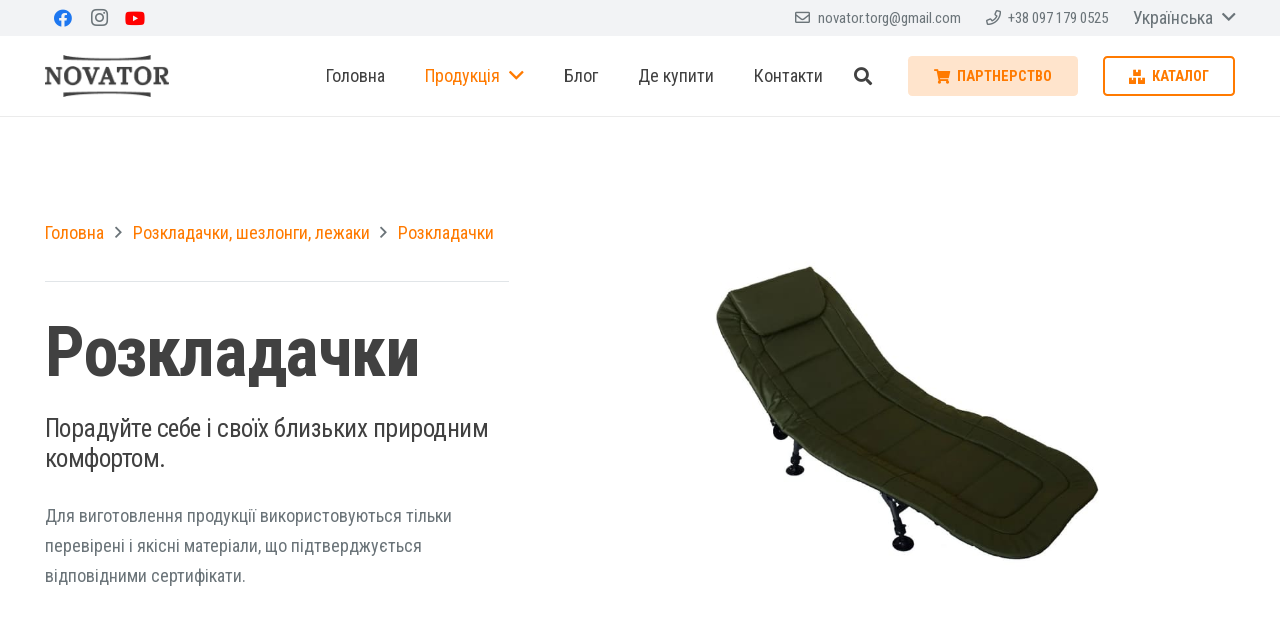

--- FILE ---
content_type: text/html; charset=UTF-8
request_url: https://novator.in.ua/uk/rozkladachky-shezlongy-lezhaky/rozkladachky/
body_size: 27227
content:
<!DOCTYPE HTML>
<html class="" lang="uk" prefix="og: http://ogp.me/ns#">
<head>
	<meta charset="UTF-8">
	<script>!function(e,c){e[c]=e[c]+(e[c]&&" ")+"quform-js"}(document.documentElement,"className");</script><link rel="alternate" hreflang="uk" href="https://novator.in.ua/uk/rozkladachky-shezlongy-lezhaky/rozkladachky/" />
<link rel="alternate" hreflang="ru" href="https://novator.in.ua/raskladushki-shezlongi-lezhaki/raskladushki/" />
<link rel="alternate" hreflang="en" href="https://novator.in.ua/en/folding-beds-lounge-chair-lounger/raskladushki/" />

<!-- Search Engine Optimization by Rank Math - https://s.rankmath.com/home -->
<title>Розкладачки - Новатор</title>
<meta name="description" content="Для виготовлення продукції використовуються тільки перевірені і якісні матеріали, що підтверджується відповідними сертифікати."/>
<meta name="robots" content="follow, index, max-snippet:-1, max-video-preview:-1, max-image-preview:large"/>
<link rel="canonical" href="https://novator.in.ua/uk/rozkladachky-shezlongy-lezhaky/rozkladachky/" />
<meta property="og:locale" content="uk_UA">
<meta property="og:type" content="article">
<meta property="og:title" content="Розкладачки - Новатор">
<meta property="og:description" content="Для виготовлення продукції використовуються тільки перевірені і якісні матеріали, що підтверджується відповідними сертифікати.">
<meta property="og:url" content="https://novator.in.ua/uk/rozkladachky-shezlongy-lezhaky/rozkladachky/">
<meta property="og:site_name" content="Новатор">
<meta property="article:published_time" content="2020-11-16T19:05:32+02:00">
<meta property="article:modified_time" content="2020-11-16T19:06:26+02:00">
<meta property="og:updated_time" content="2020-11-16T19:06:26+02:00">
<meta property="og:image" content="https://novator.in.ua/wp-content/uploads/2020/11/raskladushki.jpg">
<meta property="og:image:secure_url" content="https://novator.in.ua/wp-content/uploads/2020/11/raskladushki.jpg">
<meta property="og:image:width" content="1024">
<meta property="og:image:height" content="664">
<meta property="og:image:alt" content="Раскладушки туристические Новатор Novator">
<meta property="og:image:type" content="image/jpeg">
<meta name="twitter:card" content="summary_large_image">
<meta name="twitter:title" content="Розкладачки - Новатор">
<meta name="twitter:description" content="Для виготовлення продукції використовуються тільки перевірені і якісні матеріали, що підтверджується відповідними сертифікати.">
<meta name="twitter:image" content="https://novator.in.ua/wp-content/uploads/2020/11/raskladushki.jpg">
<script type="application/ld+json">{"@context":"https:\/\/schema.org","@graph":[{"@type":"Article","headline":"\u0420\u043e\u0437\u043a\u043b\u0430\u0434\u0430\u0447\u043a\u0438 - \u041d\u043e\u0432\u0430\u0442\u043e\u0440","description":"\u0414\u043b\u044f \u0432\u0438\u0433\u043e\u0442\u043e\u0432\u043b\u0435\u043d\u043d\u044f \u043f\u0440\u043e\u0434\u0443\u043a\u0446\u0456\u0457 \u0432\u0438\u043a\u043e\u0440\u0438\u0441\u0442\u043e\u0432\u0443\u044e\u0442\u044c\u0441\u044f \u0442\u0456\u043b\u044c\u043a\u0438 \u043f\u0435\u0440\u0435\u0432\u0456\u0440\u0435\u043d\u0456 \u0456 \u044f\u043a\u0456\u0441\u043d\u0456 \u043c\u0430\u0442\u0435\u0440\u0456\u0430\u043b\u0438, \u0449\u043e \u043f\u0456\u0434\u0442\u0432\u0435\u0440\u0434\u0436\u0443\u0454\u0442\u044c\u0441\u044f \u0432\u0456\u0434\u043f\u043e\u0432\u0456\u0434\u043d\u0438\u043c\u0438 \u0441\u0435\u0440\u0442\u0438\u0444\u0456\u043a\u0430\u0442\u0438.","datePublished":"2020-11-16T19:05:32+02:00","dateModified":"2020-11-16T19:06:26+02:00","publisher":{"@type":"Organization","name":"\u041d\u043e\u0432\u0430\u0442\u043e\u0440","logo":{"@type":"ImageObject","url":false}},"mainEntityOfPage":{"@type":"WebPage","@id":"https:\/\/novator.in.ua\/uk\/rozkladachky-shezlongy-lezhaky\/rozkladachky\/"},"author":{"@type":"Person","name":"novadmin"},"image":{"@type":"ImageObject","url":"https:\/\/novator.in.ua\/wp-content\/uploads\/2020\/11\/raskladushki.jpg","width":1024,"height":664}}]}</script>
<!-- /Rank Math WordPress SEO plugin -->

<link rel='dns-prefetch' href='//fonts.googleapis.com' />
<link rel='dns-prefetch' href='//s.w.org' />
<link rel="alternate" type="application/rss+xml" title="Новатор &raquo; стрічка" href="https://novator.in.ua/uk/feed/" />
<link rel="alternate" type="application/rss+xml" title="Новатор &raquo; Канал коментарів" href="https://novator.in.ua/uk/comments/feed/" />
<meta name="viewport" content="width=device-width, initial-scale=1"><meta name="SKYPE_TOOLBAR" content="SKYPE_TOOLBAR_PARSER_COMPATIBLE"><meta name="theme-color" content="#f2f3f5"><meta property="og:title" content="Розкладачки"><meta property="og:type" content="website"><meta property="og:url" content="https://novator.in.ua/uk/rozkladachky-shezlongy-lezhaky/rozkladachky/"><meta property="og:image" itemprop="image" content="https://novator.in.ua/wp-content/uploads/2020/11/raskladushki.jpg">		<script type="text/javascript">
			window._wpemojiSettings = {"baseUrl":"https:\/\/s.w.org\/images\/core\/emoji\/12.0.0-1\/72x72\/","ext":".png","svgUrl":"https:\/\/s.w.org\/images\/core\/emoji\/12.0.0-1\/svg\/","svgExt":".svg","source":{"concatemoji":"https:\/\/novator.in.ua\/wp-includes\/js\/wp-emoji-release.min.js?ver=5.3.20"}};
			!function(e,a,t){var n,r,o,i=a.createElement("canvas"),p=i.getContext&&i.getContext("2d");function s(e,t){var a=String.fromCharCode;p.clearRect(0,0,i.width,i.height),p.fillText(a.apply(this,e),0,0);e=i.toDataURL();return p.clearRect(0,0,i.width,i.height),p.fillText(a.apply(this,t),0,0),e===i.toDataURL()}function c(e){var t=a.createElement("script");t.src=e,t.defer=t.type="text/javascript",a.getElementsByTagName("head")[0].appendChild(t)}for(o=Array("flag","emoji"),t.supports={everything:!0,everythingExceptFlag:!0},r=0;r<o.length;r++)t.supports[o[r]]=function(e){if(!p||!p.fillText)return!1;switch(p.textBaseline="top",p.font="600 32px Arial",e){case"flag":return s([127987,65039,8205,9895,65039],[127987,65039,8203,9895,65039])?!1:!s([55356,56826,55356,56819],[55356,56826,8203,55356,56819])&&!s([55356,57332,56128,56423,56128,56418,56128,56421,56128,56430,56128,56423,56128,56447],[55356,57332,8203,56128,56423,8203,56128,56418,8203,56128,56421,8203,56128,56430,8203,56128,56423,8203,56128,56447]);case"emoji":return!s([55357,56424,55356,57342,8205,55358,56605,8205,55357,56424,55356,57340],[55357,56424,55356,57342,8203,55358,56605,8203,55357,56424,55356,57340])}return!1}(o[r]),t.supports.everything=t.supports.everything&&t.supports[o[r]],"flag"!==o[r]&&(t.supports.everythingExceptFlag=t.supports.everythingExceptFlag&&t.supports[o[r]]);t.supports.everythingExceptFlag=t.supports.everythingExceptFlag&&!t.supports.flag,t.DOMReady=!1,t.readyCallback=function(){t.DOMReady=!0},t.supports.everything||(n=function(){t.readyCallback()},a.addEventListener?(a.addEventListener("DOMContentLoaded",n,!1),e.addEventListener("load",n,!1)):(e.attachEvent("onload",n),a.attachEvent("onreadystatechange",function(){"complete"===a.readyState&&t.readyCallback()})),(n=t.source||{}).concatemoji?c(n.concatemoji):n.wpemoji&&n.twemoji&&(c(n.twemoji),c(n.wpemoji)))}(window,document,window._wpemojiSettings);
		</script>
		<style type="text/css">
img.wp-smiley,
img.emoji {
	display: inline !important;
	border: none !important;
	box-shadow: none !important;
	height: 1em !important;
	width: 1em !important;
	margin: 0 .07em !important;
	vertical-align: -0.1em !important;
	background: none !important;
	padding: 0 !important;
}
</style>
	<link rel='stylesheet' id='rs-plugin-settings-css'  href='https://novator.in.ua/wp-content/plugins/revslider/public/assets/css/rs6.css?ver=6.1.8' type='text/css' media='all' />
<style id='rs-plugin-settings-inline-css' type='text/css'>
#rs-demo-id {}
</style>
<style id='woocommerce-inline-inline-css' type='text/css'>
.woocommerce form .form-row .required { visibility: visible; }
</style>
<link rel='stylesheet' id='wpml-tm-admin-bar-css'  href='https://novator.in.ua/wp-content/plugins/wpml-translation-management/res/css/admin-bar-style.css?ver=2.9.6' type='text/css' media='all' />
<link rel='stylesheet' id='quform-css'  href='https://novator.in.ua/wp-content/plugins/quform/cache/quform.css?ver=1601628141' type='text/css' media='all' />
<link rel='stylesheet' id='dgwt-wcas-style-css'  href='https://novator.in.ua/wp-content/plugins/ajax-search-for-woocommerce/assets/css/style.min.css?ver=1.7.2' type='text/css' media='all' />
<link rel='stylesheet' id='us-fonts-css'  href='https://fonts.googleapis.com/css?family=Roboto+Condensed%3A700%2C400&#038;display=swap&#038;ver=5.3.20' type='text/css' media='all' />
<link rel='stylesheet' id='us-style-css'  href='https://novator.in.ua/wp-content/themes/novator/css/style.min.css?ver=7.2' type='text/css' media='all' />
<link rel='stylesheet' id='us-woocommerce-css'  href='https://novator.in.ua/wp-content/themes/novator/common/css/plugins/woocommerce.min.css?ver=7.2' type='text/css' media='all' />
<link rel='stylesheet' id='us-responsive-css'  href='https://novator.in.ua/wp-content/themes/novator/common/css/responsive.min.css?ver=7.2' type='text/css' media='all' />
<link rel='stylesheet' id='bsf-Defaults-css'  href='https://novator.in.ua/wp-content/uploads/smile_fonts/Defaults/Defaults.css?ver=5.3.20' type='text/css' media='all' />
<script type='text/javascript' src='https://novator.in.ua/wp-includes/js/jquery/jquery.js?ver=1.12.4-wp'></script>
<script type='text/javascript' src='https://novator.in.ua/wp-content/plugins/revslider/public/assets/js/revolution.tools.min.js?ver=6.0'></script>
<script type='text/javascript' src='https://novator.in.ua/wp-content/plugins/revslider/public/assets/js/rs6.min.js?ver=6.1.8'></script>
<link rel='https://api.w.org/' href='https://novator.in.ua/wp-json/' />
<link rel="EditURI" type="application/rsd+xml" title="RSD" href="https://novator.in.ua/xmlrpc.php?rsd" />
<link rel="wlwmanifest" type="application/wlwmanifest+xml" href="https://novator.in.ua/wp-includes/wlwmanifest.xml" /> 
<meta name="generator" content="WordPress 5.3.20" />
<link rel='shortlink' href='https://novator.in.ua/uk/?p=9820' />
<link rel="alternate" type="application/json+oembed" href="https://novator.in.ua/wp-json/oembed/1.0/embed?url=https%3A%2F%2Fnovator.in.ua%2Fuk%2Frozkladachky-shezlongy-lezhaky%2Frozkladachky%2F" />
<link rel="alternate" type="text/xml+oembed" href="https://novator.in.ua/wp-json/oembed/1.0/embed?url=https%3A%2F%2Fnovator.in.ua%2Fuk%2Frozkladachky-shezlongy-lezhaky%2Frozkladachky%2F&#038;format=xml" />
<meta name="generator" content="WPML ver:4.3.12 stt:1,45,54;" />
<style type="text/css">.dgwt-wcas-ico-magnifier,.dgwt-wcas-ico-magnifier-handler{max-width:20px}.dgwt-wcas-search-wrapp{max-width:600px}</style>	<script>
		if ( !/Android|webOS|iPhone|iPad|iPod|BlackBerry|IEMobile|Opera Mini/i.test( navigator.userAgent ) ) {
			var root = document.getElementsByTagName( 'html' )[ 0 ]
			root.className += " no-touch";
		}
	</script>
		<noscript><style>.woocommerce-product-gallery{ opacity: 1 !important; }</style></noscript>
	<meta name="generator" content="Powered by WPBakery Page Builder - drag and drop page builder for WordPress."/>
<meta name="generator" content="Powered by Slider Revolution 6.1.8 - responsive, Mobile-Friendly Slider Plugin for WordPress with comfortable drag and drop interface." />
<link rel="icon" href="https://novator.in.ua/wp-content/uploads/2020/07/favicon.jpg" sizes="32x32" />
<link rel="icon" href="https://novator.in.ua/wp-content/uploads/2020/07/favicon.jpg" sizes="192x192" />
<link rel="apple-touch-icon-precomposed" href="https://novator.in.ua/wp-content/uploads/2020/07/favicon.jpg" />
<meta name="msapplication-TileImage" content="https://novator.in.ua/wp-content/uploads/2020/07/favicon.jpg" />
<script type="text/javascript">function setREVStartSize(e){			
			try {								
				var pw = document.getElementById(e.c).parentNode.offsetWidth,
					newh;
				pw = pw===0 || isNaN(pw) ? window.innerWidth : pw;
				e.tabw = e.tabw===undefined ? 0 : parseInt(e.tabw);
				e.thumbw = e.thumbw===undefined ? 0 : parseInt(e.thumbw);
				e.tabh = e.tabh===undefined ? 0 : parseInt(e.tabh);
				e.thumbh = e.thumbh===undefined ? 0 : parseInt(e.thumbh);
				e.tabhide = e.tabhide===undefined ? 0 : parseInt(e.tabhide);
				e.thumbhide = e.thumbhide===undefined ? 0 : parseInt(e.thumbhide);
				e.mh = e.mh===undefined || e.mh=="" || e.mh==="auto" ? 0 : parseInt(e.mh,0);		
				if(e.layout==="fullscreen" || e.l==="fullscreen") 						
					newh = Math.max(e.mh,window.innerHeight);				
				else{					
					e.gw = Array.isArray(e.gw) ? e.gw : [e.gw];
					for (var i in e.rl) if (e.gw[i]===undefined || e.gw[i]===0) e.gw[i] = e.gw[i-1];					
					e.gh = e.el===undefined || e.el==="" || (Array.isArray(e.el) && e.el.length==0)? e.gh : e.el;
					e.gh = Array.isArray(e.gh) ? e.gh : [e.gh];
					for (var i in e.rl) if (e.gh[i]===undefined || e.gh[i]===0) e.gh[i] = e.gh[i-1];
										
					var nl = new Array(e.rl.length),
						ix = 0,						
						sl;					
					e.tabw = e.tabhide>=pw ? 0 : e.tabw;
					e.thumbw = e.thumbhide>=pw ? 0 : e.thumbw;
					e.tabh = e.tabhide>=pw ? 0 : e.tabh;
					e.thumbh = e.thumbhide>=pw ? 0 : e.thumbh;					
					for (var i in e.rl) nl[i] = e.rl[i]<window.innerWidth ? 0 : e.rl[i];
					sl = nl[0];									
					for (var i in nl) if (sl>nl[i] && nl[i]>0) { sl = nl[i]; ix=i;}															
					var m = pw>(e.gw[ix]+e.tabw+e.thumbw) ? 1 : (pw-(e.tabw+e.thumbw)) / (e.gw[ix]);					

					newh =  (e.type==="carousel" && e.justify==="true" ? e.gh[ix] : (e.gh[ix] * m)) + (e.tabh + e.thumbh);
				}			
				
				if(window.rs_init_css===undefined) window.rs_init_css = document.head.appendChild(document.createElement("style"));					
				document.getElementById(e.c).height = newh;
				window.rs_init_css.innerHTML += "#"+e.c+"_wrapper { height: "+newh+"px }";				
			} catch(e){
				console.log("Failure at Presize of Slider:" + e)
			}					   
		  };</script>
<noscript><style> .wpb_animate_when_almost_visible { opacity: 1; }</style></noscript>		<style id="us-theme-options-css">@font-face{font-display:block;font-style:normal;font-family:"fontawesome";font-weight:900;src:url("https://novator.in.ua/wp-content/themes/novator/fonts/fa-solid-900.woff2") format("woff2"),url("https://novator.in.ua/wp-content/themes/novator/fonts/fa-solid-900.woff") format("woff")}.fas,.fa{font-family:"fontawesome";font-weight:900}@font-face{font-display:block;font-style:normal;font-family:"fontawesome";font-weight:400;src:url("https://novator.in.ua/wp-content/themes/novator/fonts/fa-regular-400.woff2") format("woff2"),url("https://novator.in.ua/wp-content/themes/novator/fonts/fa-regular-400.woff") format("woff")}.far{font-family:"fontawesome";font-weight:400}@font-face{font-display:block;font-style:normal;font-family:"fontawesome";font-weight:300;src:url("https://novator.in.ua/wp-content/themes/novator/fonts/fa-light-300.woff2") format("woff2"),url("https://novator.in.ua/wp-content/themes/novator/fonts/fa-light-300.woff") format("woff")}.fal{font-family:"fontawesome";font-weight:300}@font-face{font-display:block;font-style:normal;font-family:"Font Awesome 5 Duotone";font-weight:900;src:url("https://novator.in.ua/wp-content/themes/novator/fonts/fa-duotone-900.woff2") format("woff2"),url("https://novator.in.ua/wp-content/themes/novator/fonts/fa-duotone-900.woff") format("woff")}.fad{font-family:"Font Awesome 5 Duotone";font-weight:900;position:relative}@font-face{font-display:block;font-style:normal;font-family:"Font Awesome 5 Brands";font-weight:400;src:url("https://novator.in.ua/wp-content/themes/novator/fonts/fa-brands-400.woff2") format("woff2"),url("https://novator.in.ua/wp-content/themes/novator/fonts/fa-brands-400.woff") format("woff")}.fab{font-family:"Font Awesome 5 Brands";font-weight:400}@font-face{font-display:block;font-style:normal;font-family:"Material Icons";font-weight:400;src:url("https://novator.in.ua/wp-content/themes/novator/fonts/material-icons.woff2") format("woff2"),url("https://novator.in.ua/wp-content/themes/novator/fonts/material-icons.woff") format("woff")}.material-icons{font-family:"Material Icons";font-weight:400;font-style:normal;letter-spacing:normal;text-transform:none;display:inline-block;white-space:nowrap;word-wrap:normal;direction:ltr;font-feature-settings:"liga";-moz-osx-font-smoothing:grayscale} .style_phone6-1>*{background-image:url(https://novator.in.ua/wp-content/themes/novator/img/phone-6-black-real.png)} .style_phone6-2>*{background-image:url(https://novator.in.ua/wp-content/themes/novator/img/phone-6-white-real.png)} .style_phone6-3>*{background-image:url(https://novator.in.ua/wp-content/themes/novator/img/phone-6-black-flat.png)} .style_phone6-4>*{background-image:url(https://novator.in.ua/wp-content/themes/novator/img/phone-6-white-flat.png)}.leaflet-default-icon-path{background-image:url(https://novator.in.ua/wp-content/themes/novator/common/css/vendor/images/marker-icon.png)} html, .l-header .widget, .menu-item-object-us_page_block{font-family:'Roboto Condensed', sans-serif;font-weight:400;font-size:18px;line-height:30px}h1{font-family:'Roboto Condensed', sans-serif;font-weight:600;font-size:3rem;line-height:1;letter-spacing:-0.02em;margin-bottom:1.5rem}h2{font-family:'Roboto Condensed', sans-serif;font-weight:600;font-size:2.40rem;line-height:1.20;letter-spacing:-0.02em;margin-bottom:1.5rem}h3{font-family:'Roboto Condensed', sans-serif;font-weight:600;font-size:2rem;line-height:1.20;letter-spacing:-0.02em;margin-bottom:1.5rem}.woocommerce-Reviews-title,.widgettitle, .comment-reply-title, h4{font-family:'Roboto Condensed', sans-serif;font-weight:600;font-size:1.5rem;line-height:1.20;letter-spacing:-0.02em;margin-bottom:1.5rem}h5{font-family:'Roboto Condensed', sans-serif;font-weight:400;font-size:1.40rem;line-height:1.20;letter-spacing:-0.02em;margin-bottom:1.5rem}h6{font-family:'Roboto Condensed', sans-serif;font-weight:600;font-size:1.20rem;line-height:1.20;letter-spacing:-0.02em;margin-bottom:1.5rem}@media (max-width:767px){html{font-size:16px;line-height:26px} h1{font-size:2.40rem} h1.vc_custom_heading:not([class*="us_custom_"]){font-size:2.40rem!important} h2{font-size:2rem} h2.vc_custom_heading:not([class*="us_custom_"]){font-size:2rem!important} h3{font-size:1.8rem} h3.vc_custom_heading:not([class*="us_custom_"]){font-size:1.8rem!important} h4, .woocommerce-Reviews-title, .widgettitle, .comment-reply-title{font-size:1.5rem} h4.vc_custom_heading:not([class*="us_custom_"]){font-size:1.5rem!important} h5{font-size:1.40rem} h5.vc_custom_heading:not([class*="us_custom_"]){font-size:1.40rem!important} h6{font-size:1.20rem} h6.vc_custom_heading:not([class*="us_custom_"]){font-size:1.20rem!important}}body{background:#e3e8e8} body, .l-header.pos_fixed{min-width:1240px} .l-canvas.type_boxed, .l-canvas.type_boxed .l-subheader, .l-canvas.type_boxed~.l-footer{max-width:1240px} .l-subheader-h, .l-section-h, .l-main .aligncenter, .w-tabs-section-content-h{max-width:1400px} .post-password-form{max-width:calc(1400px + 5rem)}@media screen and (max-width:1490px){.l-main .aligncenter{max-width:calc(100vw - 5rem)}} @media (max-width:899px){.l-canvas{overflow:hidden} .g-cols.reversed{flex-direction:column-reverse} .g-cols>div:not([class*=" vc_col-"]){width:100%;margin:0 0 1rem} .g-cols.type_boxes>div, .g-cols.reversed>div:first-child, .g-cols:not(.reversed)>div:last-child, .g-cols>div.has-fill{margin-bottom:0} .align_center_xs, .align_center_xs .w-socials{text-align:center} .align_center_xs .w-hwrapper>*{margin:0.5rem 0;width:100%}} @media (min-width:900px){.l-section.for_sidebar.at_left>div>.g-cols{flex-direction:row-reverse} .vc_column-inner.type_sticky>.wpb_wrapper{position:-webkit-sticky;position:sticky}} button[type="submit"]:not(.w-btn),input[type="submit"]{font-size:16px;line-height:1.20;font-weight:600;font-style:normal;text-transform:uppercase;letter-spacing:0em;border-radius:0.3em;padding:0.8em 1.8em;box-shadow:0 0em 0em rgba(0,0,0,0.2);background:#FF7A00;border-color:transparent;color:#ffffff!important}button[type="submit"]:not(.w-btn):before,input[type="submit"]{border-width:2px}.no-touch button[type="submit"]:not(.w-btn):hover,.no-touch input[type="submit"]:hover{box-shadow:0 0em 0em rgba(0,0,0,0.2);background:#C65F00;border-color:transparent;color:#ffffff!important}.woocommerce .button.alt, .woocommerce .button.checkout, .woocommerce .button.add_to_cart_button,.us-btn-style_1{font-size:16px;line-height:1.20;font-weight:600;font-style:normal;text-transform:uppercase;letter-spacing:0em;border-radius:0.3em;padding:0.8em 1.8em;background:#FF7A00;border-color:transparent;color:#ffffff!important;box-shadow:0 0em 0em rgba(0,0,0,0.2)}.woocommerce .button.alt:before, .woocommerce .button.checkout:before, .woocommerce .button.add_to_cart_button:before,.us-btn-style_1:before{border-width:2px}.no-touch .woocommerce .button.alt:hover, .no-touch .woocommerce .button.checkout:hover, .no-touch .woocommerce .button.add_to_cart_button:hover,.no-touch .us-btn-style_1:hover{box-shadow:0 0em 0em rgba(0,0,0,0.2);background:#C65F00;border-color:transparent;color:#ffffff!important}.woocommerce .button, .woocommerce .actions .button,.us-btn-style_2{font-size:16px;line-height:1.2;font-weight:600;font-style:normal;text-transform:uppercase;letter-spacing:0em;border-radius:0.3em;padding:0.8em 1.8em;background:#e8e8e8;border-color:transparent;color:#333333!important;box-shadow:0 0em 0em rgba(0,0,0,0.2)}.woocommerce .button:before, .woocommerce .actions .button:before,.us-btn-style_2:before{border-width:2px}.no-touch .woocommerce .button:hover, .no-touch .woocommerce .actions .button:hover,.no-touch .us-btn-style_2:hover{box-shadow:0 0em 0em rgba(0,0,0,0.2);background:#d5d5d5;border-color:transparent;color:#333333!important}.us-btn-style_3{font-size:16px;line-height:1.2;font-weight:600;font-style:normal;text-transform:uppercase;letter-spacing:0em;border-radius:0.3em;padding:0.8em 1.8em;background:transparent;border-color:#FF7A00;color:#FF7A00!important;box-shadow:0 0em 0em rgba(0,0,0,0.2)}.us-btn-style_3:before{border-width:2px}.no-touch .us-btn-style_3:hover{box-shadow:0 0em 0em rgba(0,0,0,0.2);background:#FF7A00;border-color:#FF7A00;color:#ffffff!important}.us-btn-style_8{font-size:16px;line-height:1.20;font-weight:600;font-style:normal;text-transform:uppercase;letter-spacing:0em;border-radius:0.3em;padding:0.8em 1.8em;background:#FFE4CC;border-color:transparent;color:#FF7A00!important;box-shadow:0 0em 0em rgba(0,0,0,0.2)}.us-btn-style_8:before{border-width:2px}.no-touch .us-btn-style_8:hover{box-shadow:0 0em 0em rgba(0,0,0,0.2);background:#FF7A00;border-color:transparent;color:#ffffff!important}.us-btn-style_7{font-size:16px;line-height:1.2;font-weight:600;font-style:normal;text-transform:uppercase;letter-spacing:0em;border-radius:0.3em;padding:0.8em 1.8em;background:#AFB37A;border-color:transparent;color:#ffffff!important;box-shadow:0 0em 0em rgba(0,0,0,0.2)}.us-btn-style_7:before{border-width:2px}.no-touch .us-btn-style_7:hover{box-shadow:0 0em 0em rgba(0,0,0,0.2);background:#8F9456;border-color:transparent;color:#ffffff!important}a, button, input[type="submit"], .ui-slider-handle{outline:none!important}.w-header-show, .w-toplink{background:rgba(0,0,0,0.3)}body{-webkit-tap-highlight-color:rgba(255,122,0,0.2)} .l-subheader.at_top, .l-subheader.at_top .w-dropdown-list, .l-subheader.at_top .type_mobile .w-nav-list.level_1{background:#f2f3f5} .l-subheader.at_top, .l-subheader.at_top .w-dropdown.opened, .l-subheader.at_top .type_mobile .w-nav-list.level_1{color:#6B7479} .no-touch .l-subheader.at_top a:hover, .no-touch .l-header.bg_transparent .l-subheader.at_top .w-dropdown.opened a:hover{color:#FF7A00}.header_ver .l-header, .l-subheader.at_middle, .l-subheader.at_middle .w-dropdown-list, .l-subheader.at_middle .type_mobile .w-nav-list.level_1{background:#ffffff} .l-subheader.at_middle, .l-subheader.at_middle .w-dropdown.opened, .l-subheader.at_middle .type_mobile .w-nav-list.level_1{color:#414141} .no-touch .l-subheader.at_middle a:hover, .no-touch .l-header.bg_transparent .l-subheader.at_middle .w-dropdown.opened a:hover{color:#FF7A00}.l-subheader.at_bottom, .l-subheader.at_bottom .w-dropdown-list, .l-subheader.at_bottom .type_mobile .w-nav-list.level_1{background:#f2f3f5} .l-subheader.at_bottom, .l-subheader.at_bottom .w-dropdown.opened, .l-subheader.at_bottom .type_mobile .w-nav-list.level_1{color:#6B7479} .no-touch .l-subheader.at_bottom a:hover, .no-touch .l-header.bg_transparent .l-subheader.at_bottom .w-dropdown.opened a:hover{color:#FF7A00}.l-header.bg_transparent:not(.sticky) .l-subheader{color:#414141} .no-touch .l-header.bg_transparent:not(.sticky) .w-text a:hover, .no-touch .l-header.bg_transparent:not(.sticky) .w-html a:hover, .no-touch .l-header.bg_transparent:not(.sticky) .w-dropdown a:hover, .no-touch .l-header.bg_transparent:not(.sticky) .type_desktop .menu-item.level_1:hover>a{color:#FF7A00} .l-header.bg_transparent:not(.sticky) .w-nav-title:after{background:#FF7A00}.w-search-form, .w-search-background{background:#f2f3f5;color:#414141} .w-nav .menu-item.level_1>a:focus, .no-touch .w-nav .menu-item.level_1.opened>a, .no-touch .w-nav .menu-item.level_1:hover>a{background:transparent;color:#FF7A00} .w-nav-title:after{background:#FF7A00}.w-nav .menu-item.level_1.current-menu-item>a, .w-nav .menu-item.level_1.current-menu-ancestor>a, .w-nav .menu-item.level_1.current-page-ancestor>a{background:transparent;color:#FF7A00}.l-header.bg_transparent:not(.sticky) .w-nav.type_desktop .menu-item.level_1.current-menu-item>a, .l-header.bg_transparent:not(.sticky) .w-nav.type_desktop .menu-item.level_1.current-menu-ancestor>a, .l-header.bg_transparent:not(.sticky) .w-nav.type_desktop .menu-item.level_1.current-page-ancestor>a{background:transparent;color:#FF7A00}.w-nav-list:not(.level_1){background:#ffffff;color:#414141}.no-touch .w-nav .menu-item:not(.level_1)>a:focus, .no-touch .w-nav .menu-item:not(.level_1):hover>a{background:#FF7A00;color:#ffffff}.w-nav .menu-item:not(.level_1).current-menu-item>a, .w-nav .menu-item:not(.level_1).current-menu-ancestor>a, .w-nav .menu-item:not(.level_1).current-page-ancestor>a{background:transparent;color:#FF7A00}.btn.menu-item>a{background:#FF7A00!important;color:#ffffff!important} .no-touch .btn.menu-item>a:hover{background:#707633!important;color:#ffffff!important} .has-content-bg-background-color, option, body.us_iframe, .l-preloader, .l-canvas, .l-footer, .l-popup-box-content, .l-cookie, .g-filters.style_1 .g-filters-item.active, .w-pricing-item-h, .w-tabs.style_default .w-tabs-item.active, .no-touch .w-tabs.style_default .w-tabs-item.active:hover, .w-tabs.style_modern .w-tabs-item:after, .w-tabs.style_timeline .w-tabs-item, .w-tabs.style_timeline .w-tabs-section-header-h, .leaflet-popup-content-wrapper, .leaflet-popup-tip, .w-cart-dropdown, .woocommerce-tabs .tabs li.active, .no-touch .woocommerce-tabs .tabs li.active:hover, .woocommerce .shipping-calculator-form, .woocommerce #payment .payment_box, .wpml-ls-statics-footer, .select2-selection__choice, .select2-search input{background:#ffffff} .woocommerce #payment .payment_methods li>input:checked + label, .woocommerce .blockUI.blockOverlay{background:#ffffff!important} .has-content-bg-color, .w-iconbox.style_circle.color_contrast .w-iconbox-icon{color:#ffffff}.has-content-bg-alt-background-color, input, textarea, select, .w-actionbox.color_light, .w-form-checkbox, .w-form-radio, .g-filters.style_1, .g-filters.style_2 .g-filters-item.active, .w-flipbox-front, .w-grid-none, .w-ibanner, .w-iconbox.style_circle.color_light .w-iconbox-icon, .w-pricing.style_simple .w-pricing-item-header, .w-pricing.style_cards .w-pricing-item-header, .w-pricing.style_flat .w-pricing-item-h, .w-progbar-bar, .w-progbar.style_3 .w-progbar-bar:before, .w-progbar.style_3 .w-progbar-bar-count, .w-socials.style_solid .w-socials-item-link, .w-tabs.style_default .w-tabs-list, .w-tabs.style_timeline.zephyr .w-tabs-item, .w-tabs.style_timeline.zephyr .w-tabs-section-header-h, .no-touch .l-main .widget_nav_menu a:hover, .no-touch .owl-carousel.navpos_outside .owl-nav div:hover, .woocommerce .quantity .plus, .woocommerce .quantity .minus, .woocommerce-tabs .tabs, .woocommerce .cart_totals, .woocommerce-checkout #order_review, .woocommerce-table--order-details, .woocommerce ul.order_details, .widget_layered_nav li a:before, .smile-icon-timeline-wrap .timeline-wrapper .timeline-block, .smile-icon-timeline-wrap .timeline-feature-item.feat-item, .wpml-ls-legacy-dropdown a, .wpml-ls-legacy-dropdown-click a, .tablepress .row-hover tr:hover td, .select2-selection, .select2-dropdown{background:#E9EEE8} .timeline-wrapper .timeline-post-right .ult-timeline-arrow l, .timeline-wrapper .timeline-post-left .ult-timeline-arrow l, .timeline-feature-item.feat-item .ult-timeline-arrow l{border-color:#E9EEE8} .has-content-bg-alt-color{color:#E9EEE8}hr, td, th, input, textarea, select, .l-section, .vc_column_container, .vc_column-inner, .w-comments .children, .w-image, .w-pricing-item-h, .w-profile, .w-sharing-item, .w-tabs-list, .w-tabs-section, .widget_calendar #calendar_wrap, .l-main .widget_nav_menu .menu, .l-main .widget_nav_menu .menu-item a, .woocommerce .login, .woocommerce .track_order, .woocommerce .checkout_coupon, .woocommerce .lost_reset_password, .woocommerce .register, .woocommerce .cart.variations_form, .woocommerce .commentlist .comment-text, .woocommerce .comment-respond, .woocommerce .related, .woocommerce .upsells, .woocommerce .cross-sells, .woocommerce .checkout #order_review, .widget_price_filter .ui-slider-handle, .smile-icon-timeline-wrap .timeline-line{border-color:#e1e5e8} .has-content-border-color, .w-separator.color_border, .w-iconbox.color_light .w-iconbox-icon{color:#e1e5e8} .has-content-border-background-color, .w-flipbox-back, .w-iconbox.style_circle.color_light .w-iconbox-icon, .no-touch .woocommerce .quantity .plus:hover, .no-touch .woocommerce .quantity .minus:hover, .no-touch .woocommerce #payment .payment_methods li>label:hover, .widget_price_filter .ui-slider:before, .no-touch .wpml-ls-sub-menu a:hover{background:#e1e5e8} .w-iconbox.style_outlined.color_light .w-iconbox-icon, .w-socials.style_outlined .w-socials-item-link, .pagination .page-numbers{box-shadow:0 0 0 2px #e1e5e8 inset}.has-content-heading-color, .l-cookie, h1, h2, h3, h4, h5, h6, .woocommerce .product .price, .w-counter.color_heading .w-counter-value{color:#414141} .has-content-heading-background-color, .w-progbar.color_heading .w-progbar-bar-h{background:#414141}.has-content-text-color, input, textarea, select, .l-canvas, .l-footer, .l-popup-box-content, .w-form-row-field>i, .w-ibanner, .w-iconbox.color_light.style_circle .w-iconbox-icon, .w-tabs.style_timeline .w-tabs-item, .w-tabs.style_timeline .w-tabs-section-header-h, .leaflet-popup-content-wrapper, .leaflet-popup-tip, .w-cart-dropdown, .select2-dropdown{color:#6B7479} .has-content-text-background-color, .w-iconbox.style_circle.color_contrast .w-iconbox-icon, .w-progbar.color_text .w-progbar-bar-h, .w-scroller-dot span{background:#6B7479} .w-iconbox.style_outlined.color_contrast .w-iconbox-icon{box-shadow:0 0 0 2px #6B7479 inset} .w-scroller-dot span{box-shadow:0 0 0 2px #6B7479}a{color:#FF7A00}.no-touch a:hover, .no-touch .tablepress .sorting:hover, .no-touch .post_navigation.layout_simple a:hover .post_navigation-item-title{color:#707633} .no-touch .w-cart-dropdown a:not(.button):hover{color:#707633!important}.has-content-primary-color, .g-preloader, .l-main .w-contacts-item:before, .w-counter.color_primary .w-counter-value, .g-filters.style_1 .g-filters-item.active, .g-filters.style_3 .g-filters-item.active, .w-form-row.focused .w-form-row-field>i, .w-iconbox.color_primary .w-iconbox-icon, .w-post-elm .w-post-slider-trigger:hover, .w-separator.color_primary, .w-sharing.type_outlined.color_primary .w-sharing-item, .no-touch .w-sharing.type_simple.color_primary .w-sharing-item:hover .w-sharing-icon, .w-tabs.style_default .w-tabs-item.active, .w-tabs.style_trendy .w-tabs-item.active, .w-tabs-section.active .w-tabs-section-header, .tablepress .sorting_asc, .tablepress .sorting_desc, .star-rating span:before, .woocommerce-tabs .tabs li.active, .no-touch .woocommerce-tabs .tabs li.active:hover, .woocommerce #payment .payment_methods li>input:checked + label, .highlight_primary{color:#FF7A00} .has-content-primary-background-color, .l-section.color_primary, .us-btn-style_badge, .no-touch .post_navigation.layout_sided a:hover .post_navigation-item-arrow, .highlight_primary_bg, .w-actionbox.color_primary, .w-form-row-field:after, .w-form-row input:checked + .w-form-checkbox, .w-form-row input:checked + .w-form-radio, .no-touch .g-filters.style_1 .g-filters-item:hover, .no-touch .g-filters.style_2 .g-filters-item:hover, .w-comments-item.bypostauthor .w-comments-item-author span, .w-grid .with_quote_icon, .w-iconbox.style_circle.color_primary .w-iconbox-icon, .no-touch .w-iconbox.style_circle .w-iconbox-icon:before, .no-touch .w-iconbox.style_outlined .w-iconbox-icon:before, .no-touch .w-person-links-item:before, .w-pricing.style_simple .type_featured .w-pricing-item-header, .w-pricing.style_cards .type_featured .w-pricing-item-header, .w-pricing.style_flat .type_featured .w-pricing-item-h, .w-progbar.color_primary .w-progbar-bar-h, .w-sharing.type_solid.color_primary .w-sharing-item, .w-sharing.type_fixed.color_primary .w-sharing-item, .w-sharing.type_outlined.color_primary .w-sharing-item:before, .no-touch .w-sharing-tooltip .w-sharing-item:hover, .w-socials-item-link-hover, .w-tabs-list-bar, .w-tabs.style_modern .w-tabs-list, .w-tabs.style_timeline .w-tabs-item:before, .w-tabs.style_timeline .w-tabs-section-header-h:before, .no-touch .w-header-show:hover, .no-touch .w-toplink.active:hover, .no-touch .pagination .page-numbers:before, .pagination .page-numbers.current, .l-main .widget_nav_menu .menu-item.current-menu-item>a, .rsThumb.rsNavSelected, p.demo_store, .woocommerce .onsale, .widget_price_filter .ui-slider-range, .widget_layered_nav_filters li a, .widget_layered_nav li.chosen a:before, .select2-results__option--highlighted{background:#FF7A00} .w-tabs.style_default .w-tabs-item.active, .woocommerce-product-gallery li img, .woocommerce-tabs .tabs li.active, .no-touch .woocommerce-tabs .tabs li.active:hover, .owl-dot.active span, .rsBullet.rsNavSelected span{border-color:#FF7A00} .l-main .w-contacts-item:before, .w-iconbox.color_primary.style_outlined .w-iconbox-icon, .w-sharing.type_outlined.color_primary .w-sharing-item, .w-tabs.style_timeline .w-tabs-item, .w-tabs.style_timeline .w-tabs-section-header-h{box-shadow:0 0 0 2px #FF7A00 inset} input:focus, input:focus + .w-form-checkbox, textarea:focus, select:focus, .select2-container--focus .select2-selection{box-shadow:0 0 0 2px #FF7A00}.has-content-secondary-color, .w-counter.color_secondary .w-counter-value, .w-iconbox.color_secondary .w-iconbox-icon, .w-separator.color_secondary, .w-sharing.type_outlined.color_secondary .w-sharing-item, .no-touch .w-sharing.type_simple.color_secondary .w-sharing-item:hover .w-sharing-icon, .highlight_secondary{color:#414141} .has-content-secondary-background-color, .l-section.color_secondary, .w-actionbox.color_secondary, .no-touch .us-btn-style_badge:hover, .w-iconbox.style_circle.color_secondary .w-iconbox-icon, .w-progbar.color_secondary .w-progbar-bar-h, .w-sharing.type_solid.color_secondary .w-sharing-item, .w-sharing.type_fixed.color_secondary .w-sharing-item, .w-sharing.type_outlined.color_secondary .w-sharing-item:before, .no-touch .widget_layered_nav_filters li a:hover, .highlight_secondary_bg{background:#414141} .w-iconbox.color_secondary.style_outlined .w-iconbox-icon, .w-sharing.type_outlined.color_secondary .w-sharing-item{box-shadow:0 0 0 2px #414141 inset}.has-content-faded-color, blockquote:before, .w-form-row-description, .l-main .post-author-website, .l-main .w-profile-link.for_logout, .l-main .widget_tag_cloud, .l-main .widget_product_tag_cloud, .highlight_faded{color:#7c8491} .has-content-faded-background-color{background:#7c8491} .l-section.color_alternate, .color_alternate .g-filters.style_1 .g-filters-item.active, .color_alternate .w-pricing-item-h, .color_alternate .w-tabs.style_default .w-tabs-item.active, .color_alternate .w-tabs.style_modern .w-tabs-item:after, .no-touch .color_alternate .w-tabs.style_default .w-tabs-item.active:hover, .color_alternate .w-tabs.style_timeline .w-tabs-item, .color_alternate .w-tabs.style_timeline .w-tabs-section-header-h{background:#f2f3f5} .color_alternate .w-iconbox.style_circle.color_contrast .w-iconbox-icon{color:#f2f3f5}.color_alternate input:not([type="submit"]), .color_alternate textarea, .color_alternate select, .color_alternate .w-form-checkbox, .color_alternate .w-form-radio, .color_alternate .g-filters.style_1, .color_alternate .g-filters.style_2 .g-filters-item.active, .color_alternate .w-grid-none, .color_alternate .w-iconbox.style_circle.color_light .w-iconbox-icon, .color_alternate .w-pricing.style_simple .w-pricing-item-header, .color_alternate .w-pricing.style_cards .w-pricing-item-header, .color_alternate .w-pricing.style_flat .w-pricing-item-h, .color_alternate .w-progbar-bar, .color_alternate .w-socials.style_solid .w-socials-item-link, .color_alternate .w-tabs.style_default .w-tabs-list, .color_alternate .ginput_container_creditcard{background:#ffffff}.l-section.color_alternate, .color_alternate td, .color_alternate th, .color_alternate .vc_column_container, .color_alternate .vc_column-inner, .color_alternate .w-comments .children, .color_alternate .w-image, .color_alternate .w-pricing-item-h, .color_alternate .w-profile, .color_alternate .w-sharing-item, .color_alternate .w-tabs-list, .color_alternate .w-tabs-section{border-color:#d7dde0} .color_alternate .w-separator.color_border, .color_alternate .w-iconbox.color_light .w-iconbox-icon{color:#d7dde0} .color_alternate .w-iconbox.style_circle.color_light .w-iconbox-icon{background:#d7dde0} .color_alternate .w-iconbox.style_outlined.color_light .w-iconbox-icon, .color_alternate .w-socials.style_outlined .w-socials-item-link, .color_alternate .pagination .page-numbers{box-shadow:0 0 0 2px #d7dde0 inset}.l-section.color_alternate h1, .l-section.color_alternate h2, .l-section.color_alternate h3, .l-section.color_alternate h4, .l-section.color_alternate h5, .l-section.color_alternate h6, .color_alternate .w-counter.color_heading .w-counter-value{color:#414141} .color_alternate .w-progbar.color_contrast .w-progbar-bar-h{background:#414141}.l-section.color_alternate, .color_alternate input, .color_alternate textarea, .color_alternate select, .color_alternate .w-form-row-field>i, .color_alternate .w-iconbox.color_contrast .w-iconbox-icon, .color_alternate .w-iconbox.color_light.style_circle .w-iconbox-icon, .color_alternate .w-tabs.style_timeline .w-tabs-item, .color_alternate .w-tabs.style_timeline .w-tabs-section-header-h{color:#6B7479} .color_alternate .w-iconbox.style_circle.color_contrast .w-iconbox-icon{background:#6B7479} .color_alternate .w-iconbox.style_outlined.color_contrast .w-iconbox-icon{box-shadow:0 0 0 2px #6B7479 inset}.color_alternate a{color:#FF7A00}.no-touch .color_alternate a:hover{color:#707633}.color_alternate .highlight_primary, .l-main .color_alternate .w-contacts-item:before, .color_alternate .w-counter.color_primary .w-counter-value, .color_alternate .g-preloader, .color_alternate .g-filters.style_1 .g-filters-item.active, .color_alternate .g-filters.style_3 .g-filters-item.active, .color_alternate .w-form-row.focused .w-form-row-field>i, .color_alternate .w-iconbox.color_primary .w-iconbox-icon, .color_alternate .w-separator.color_primary, .color_alternate .w-tabs.style_default .w-tabs-item.active, .color_alternate .w-tabs.style_trendy .w-tabs-item.active, .color_alternate .w-tabs-section.active .w-tabs-section-header{color:#FF7A00} .color_alternate .highlight_primary_bg, .color_alternate .w-actionbox.color_primary, .no-touch .color_alternate .g-filters.style_1 .g-filters-item:hover, .no-touch .color_alternate .g-filters.style_2 .g-filters-item:hover, .color_alternate .w-iconbox.style_circle.color_primary .w-iconbox-icon, .no-touch .color_alternate .w-iconbox.style_circle .w-iconbox-icon:before, .no-touch .color_alternate .w-iconbox.style_outlined .w-iconbox-icon:before, .color_alternate .w-pricing.style_simple .type_featured .w-pricing-item-header, .color_alternate .w-pricing.style_cards .type_featured .w-pricing-item-header, .color_alternate .w-pricing.style_flat .type_featured .w-pricing-item-h, .color_alternate .w-progbar.color_primary .w-progbar-bar-h, .color_alternate .w-tabs.style_modern .w-tabs-list, .color_alternate .w-tabs.style_trendy .w-tabs-item:after, .color_alternate .w-tabs.style_timeline .w-tabs-item:before, .color_alternate .w-tabs.style_timeline .w-tabs-section-header-h:before, .no-touch .color_alternate .pagination .page-numbers:before, .color_alternate .pagination .page-numbers.current{background:#FF7A00} .color_alternate .w-tabs.style_default .w-tabs-item.active, .no-touch .color_alternate .w-tabs.style_default .w-tabs-item.active:hover{border-color:#FF7A00} .l-main .color_alternate .w-contacts-item:before, .color_alternate .w-iconbox.color_primary.style_outlined .w-iconbox-icon, .color_alternate .w-tabs.style_timeline .w-tabs-item, .color_alternate .w-tabs.style_timeline .w-tabs-section-header-h{box-shadow:0 0 0 2px #FF7A00 inset} .color_alternate input:focus, .color_alternate textarea:focus, .color_alternate select:focus{box-shadow:0 0 0 2px #FF7A00}.color_alternate .highlight_secondary, .color_alternate .w-counter.color_secondary .w-counter-value, .color_alternate .w-iconbox.color_secondary .w-iconbox-icon, .color_alternate .w-separator.color_secondary{color:#414141} .color_alternate .highlight_secondary_bg, .color_alternate .w-actionbox.color_secondary, .color_alternate .w-iconbox.style_circle.color_secondary .w-iconbox-icon, .color_alternate .w-progbar.color_secondary .w-progbar-bar-h{background:#414141} .color_alternate .w-iconbox.color_secondary.style_outlined .w-iconbox-icon{box-shadow:0 0 0 2px #414141 inset}.color_alternate .highlight_faded, .color_alternate .w-profile-link.for_logout{color:#7c8491} .color_footer-top{background:#414141}.color_footer-top input:not([type="submit"]), .color_footer-top textarea, .color_footer-top select, .color_footer-top .w-form-checkbox, .color_footer-top .w-form-radio, .color_footer-top .w-socials.style_solid .w-socials-item-link{background:#6B7479}.color_footer-top, .color_footer-top td, .color_footer-top th, .color_footer-top input:not([type="submit"]), .color_footer-top textarea, .color_footer-top select, .color_footer-top .vc_column_container, .color_footer-top .vc_column-inner, .color_footer-top .w-image, .color_footer-top .w-pricing-item-h, .color_footer-top .w-profile, .color_footer-top .w-sharing-item, .color_footer-top .w-tabs-list, .color_footer-top .w-tabs-section{border-color:#545a66} .color_footer-top .w-separator.color_border{color:#545a66} .color_footer-top .w-socials.style_outlined .w-socials-item-link{box-shadow:0 0 0 2px #545a66 inset}.color_footer-top{color:#CFD9CE}.color_footer-top a{color:#ffffff}.no-touch .color_footer-top a:hover, .color_footer-top .w-form-row.focused .w-form-row-field>i{color:#FF7A00} .color_footer-top input:focus, .color_footer-top textarea:focus, .color_footer-top select:focus{box-shadow:0 0 0 2px #FF7A00} .color_footer-bottom{background:#545a66}.color_footer-bottom input:not([type="submit"]), .color_footer-bottom textarea, .color_footer-bottom select, .color_footer-bottom .w-form-checkbox, .color_footer-bottom .w-form-radio, .color_footer-bottom .w-socials.style_solid .w-socials-item-link{background:#434955}.color_footer-bottom, .color_footer-bottom td, .color_footer-bottom th, .color_footer-bottom input:not([type="submit"]), .color_footer-bottom textarea, .color_footer-bottom select, .color_footer-bottom .vc_column_container, .color_footer-bottom .vc_column-inner, .color_footer-bottom .w-image, .color_footer-bottom .w-pricing-item-h, .color_footer-bottom .w-profile, .color_footer-bottom .w-sharing-item, .color_footer-bottom .w-tabs-list, .color_footer-bottom .w-tabs-section{border-color:#676f7c} .color_footer-bottom .w-separator.color_border{color:#676f7c} .color_footer-bottom .w-socials.style_outlined .w-socials-item-link{box-shadow:0 0 0 2px #676f7c inset}.color_footer-bottom{color:#d7dde0}.color_footer-bottom a{color:#ffffff}.no-touch .color_footer-bottom a:hover, .color_footer-bottom .w-form-row.focused .w-form-row-field>i{color:#707633} .color_footer-bottom input:focus, .color_footer-bottom textarea:focus, .color_footer-bottom select:focus{box-shadow:0 0 0 2px #707633} .woocommerce-product-gallery--columns-8 li{width:12.500%}.woocommerce-product-gallery ol{margin:2px -2px 0}.woocommerce-product-gallery ol>li{padding:2px}</style>
				<style id="us-header-css"> @media (min-width:902px){.hidden_for_default{display:none!important} .l-subheader.at_bottom{display:none}.l-header{position:relative;z-index:111;width:100%} .l-subheader{margin:0 auto} .l-subheader.width_full{padding-left:1.5rem;padding-right:1.5rem} .l-subheader-h{display:flex;align-items:center;position:relative;margin:0 auto;height:inherit} .w-header-show{display:none}.l-header.pos_fixed{position:fixed;left:0} .l-header.pos_fixed:not(.notransition) .l-subheader{transition-property:transform, background, box-shadow, line-height, height;transition-duration:0.3s;transition-timing-function:cubic-bezier(.78,.13,.15,.86)}.header_hor .l-header.sticky_auto_hide{transition:transform 0.3s cubic-bezier(.78,.13,.15,.86) 0.1s} .header_hor .l-header.sticky_auto_hide.down{transform:translateY(-100%);overflow:hidden}.l-header.bg_transparent:not(.sticky) .l-subheader{box-shadow:none!important;background:none} .l-header.bg_transparent~.l-main .l-section.width_full.height_auto:first-child>.l-section-h{padding-top:0!important;padding-bottom:0!important}.l-header.pos_static.bg_transparent{position:absolute;left:0}.l-subheader.width_full .l-subheader-h{max-width:none!important}.headerinpos_above .l-header.pos_fixed{overflow:hidden;transition:transform 0.3s;transform:translate3d(0,-100%,0)} .headerinpos_above .l-header.pos_fixed.sticky{overflow:visible;transform:none} .headerinpos_above .l-header.pos_fixed~.l-section>.l-section-h, .headerinpos_above .l-header.pos_fixed~.l-main .l-section:first-of-type>.l-section-h{padding-top:0!important}.l-header.shadow_thin .l-subheader.at_middle, .l-header.shadow_thin .l-subheader.at_bottom, .l-header.shadow_none.sticky .l-subheader.at_middle, .l-header.shadow_none.sticky .l-subheader.at_bottom{box-shadow:0 1px 0 rgba(0,0,0,0.08)} .l-header.shadow_wide .l-subheader.at_middle, .l-header.shadow_wide .l-subheader.at_bottom{box-shadow:0 3px 5px -1px rgba(0,0,0,0.1), 0 2px 1px -1px rgba(0,0,0,0.05)}.header_hor .l-subheader-cell>.w-cart{margin-left:0;margin-right:0} .l-subheader.at_top{line-height:36px;height:36px} .l-header.sticky .l-subheader.at_top{line-height:0px;height:0px;overflow:hidden} .l-subheader.at_middle{line-height:80px;height:80px} .l-header.sticky .l-subheader.at_middle{line-height:60px;height:60px} .l-subheader.at_bottom{line-height:36px;height:36px} .l-header.sticky .l-subheader.at_bottom{line-height:40px;height:40px}.l-subheader.with_centering .l-subheader-cell.at_left, .l-subheader.with_centering .l-subheader-cell.at_right{flex-basis:100px}.l-header.pos_fixed~.l-main>.l-section:first-of-type>.l-section-h, .headerinpos_below .l-header.pos_fixed~.l-main>.l-section:nth-of-type(2)>.l-section-h, .l-header.pos_static.bg_transparent~.l-main>.l-section:first-of-type>.l-section-h{padding-top:116px} .headerinpos_bottom .l-header.pos_fixed~.l-main>.l-section:first-of-type>.l-section-h{padding-bottom:116px}.l-header.bg_transparent~.l-main .l-section.valign_center:first-of-type>.l-section-h{top:-58px} .headerinpos_bottom .l-header.pos_fixed.bg_transparent~.l-main .l-section.valign_center:first-of-type>.l-section-h{top:58px}.menu-item-object-us_page_block{max-height:calc(100vh - 116px)}.l-header.pos_fixed~.l-main .l-section.height_full:not(:first-of-type){min-height:calc(100vh - 60px)} .admin-bar .l-header.pos_fixed~.l-main .l-section.height_full:not(:first-of-type){min-height:calc(100vh - 92px)} .l-header.pos_static.bg_solid~.l-main .l-section.height_full:first-of-type{min-height:calc(100vh - 116px)} .l-header:before{content:'60'}.l-header.pos_fixed:not(.down)~.l-main .l-section.type_sticky{top:60px} .admin-bar .l-header.pos_fixed:not(.down)~.l-main .l-section.type_sticky{top:92px} .l-header.pos_fixed.sticky:not(.down)~.l-main .l-section.type_sticky:first-of-type>.l-section-h{padding-top:60px}.l-header.pos_fixed~.l-main .vc_column-inner.type_sticky>.wpb_wrapper{top:calc(60px + 4rem)}.l-header.pos_fixed~.l-main .woocommerce .cart-collaterals, .l-header.pos_fixed~.l-main .woocommerce-checkout #order_review{top:60px}.headerinpos_below .l-header.pos_fixed:not(.sticky){position:absolute;top:100%} .headerinpos_bottom .l-header.pos_fixed:not(.sticky){position:absolute;bottom:0} .headerinpos_below .l-header.pos_fixed~.l-main>.l-section:first-of-type>.l-section-h, .headerinpos_bottom .l-header.pos_fixed~.l-main>.l-section:first-of-type>.l-section-h{padding-top:0!important} .headerinpos_below .l-header.pos_fixed~.l-main .l-section.height_full:nth-of-type(2){min-height:100vh} .admin-bar.headerinpos_below .l-header.pos_fixed~.l-main .l-section.height_full:nth-of-type(2){min-height:calc(100vh - 32px)} .headerinpos_bottom .l-header.pos_fixed:not(.sticky) .w-cart-dropdown, .headerinpos_bottom .l-header.pos_fixed:not(.sticky) .w-nav.type_desktop .w-nav-list.level_2{bottom:100%;transform-origin:0 100%} .headerinpos_bottom .l-header.pos_fixed:not(.sticky) .w-nav.type_mobile.m_layout_dropdown .w-nav-list.level_1{top:auto;bottom:100%;box-shadow:0 -3px 3px rgba(0,0,0,0.1)} .headerinpos_bottom .l-header.pos_fixed:not(.sticky) .w-nav.type_desktop .w-nav-list.level_3, .headerinpos_bottom .l-header.pos_fixed:not(.sticky) .w-nav.type_desktop .w-nav-list.level_4{top:auto;bottom:0;transform-origin:0 100%}.headerinpos_bottom .l-header.pos_fixed:not(.sticky) .w-dropdown-list{top:auto;bottom:-0.4em;padding-top:0.4em;padding-bottom:2.4em}}@media (min-width:602px) and (max-width:901px){.hidden_for_tablets{display:none!important} .l-subheader.at_bottom{display:none}.l-header{position:relative;z-index:111;width:100%} .l-subheader{margin:0 auto} .l-subheader.width_full{padding-left:1.5rem;padding-right:1.5rem} .l-subheader-h{display:flex;align-items:center;position:relative;margin:0 auto;height:inherit} .w-header-show{display:none}.l-header.pos_fixed{position:fixed;left:0} .l-header.pos_fixed:not(.notransition) .l-subheader{transition-property:transform, background, box-shadow, line-height, height;transition-duration:0.3s;transition-timing-function:cubic-bezier(.78,.13,.15,.86)}.header_hor .l-header.sticky_auto_hide{transition:transform 0.3s cubic-bezier(.78,.13,.15,.86) 0.1s} .header_hor .l-header.sticky_auto_hide.down{transform:translateY(-100%);overflow:hidden}.l-header.bg_transparent:not(.sticky) .l-subheader{box-shadow:none!important;background:none} .l-header.bg_transparent~.l-main .l-section.width_full.height_auto:first-child>.l-section-h{padding-top:0!important;padding-bottom:0!important}.l-header.pos_static.bg_transparent{position:absolute;left:0}.l-subheader.width_full .l-subheader-h{max-width:none!important}.headerinpos_above .l-header.pos_fixed{overflow:hidden;transition:transform 0.3s;transform:translate3d(0,-100%,0)} .headerinpos_above .l-header.pos_fixed.sticky{overflow:visible;transform:none} .headerinpos_above .l-header.pos_fixed~.l-section>.l-section-h, .headerinpos_above .l-header.pos_fixed~.l-main .l-section:first-of-type>.l-section-h{padding-top:0!important}.l-header.shadow_thin .l-subheader.at_middle, .l-header.shadow_thin .l-subheader.at_bottom, .l-header.shadow_none.sticky .l-subheader.at_middle, .l-header.shadow_none.sticky .l-subheader.at_bottom{box-shadow:0 1px 0 rgba(0,0,0,0.08)} .l-header.shadow_wide .l-subheader.at_middle, .l-header.shadow_wide .l-subheader.at_bottom{box-shadow:0 3px 5px -1px rgba(0,0,0,0.1), 0 2px 1px -1px rgba(0,0,0,0.05)}.header_hor .l-subheader-cell>.w-cart{margin-left:0;margin-right:0} .l-subheader.at_top{line-height:36px;height:36px} .l-header.sticky .l-subheader.at_top{line-height:0px;height:0px;overflow:hidden} .l-subheader.at_middle{line-height:80px;height:80px} .l-header.sticky .l-subheader.at_middle{line-height:50px;height:50px} .l-subheader.at_bottom{line-height:50px;height:50px} .l-header.sticky .l-subheader.at_bottom{line-height:50px;height:50px}.l-subheader.with_centering_tablets .l-subheader-cell.at_left, .l-subheader.with_centering_tablets .l-subheader-cell.at_right{flex-basis:100px}.l-header.pos_fixed~.l-main>.l-section:first-of-type>.l-section-h, .headerinpos_below .l-header.pos_fixed~.l-main>.l-section:nth-of-type(2)>.l-section-h, .l-header.pos_static.bg_transparent~.l-main>.l-section:first-of-type>.l-section-h{padding-top:116px}.l-header.pos_fixed~.l-main .l-section.type_sticky{top:50px} .admin-bar .l-header.pos_fixed~.l-main .l-section.type_sticky{top:82px} .l-header.pos_fixed.sticky~.l-main .l-section.type_sticky:first-of-type>.l-section-h{padding-top:50px} .l-header:before{content:'50'}}@media (max-width:601px){.hidden_for_mobiles{display:none!important} .l-subheader.at_top{display:none}.l-header{position:relative;z-index:111;width:100%} .l-subheader{margin:0 auto} .l-subheader.width_full{padding-left:1.5rem;padding-right:1.5rem} .l-subheader-h{display:flex;align-items:center;position:relative;margin:0 auto;height:inherit} .w-header-show{display:none}.l-header.pos_fixed{position:fixed;left:0} .l-header.pos_fixed:not(.notransition) .l-subheader{transition-property:transform, background, box-shadow, line-height, height;transition-duration:0.3s;transition-timing-function:cubic-bezier(.78,.13,.15,.86)}.header_hor .l-header.sticky_auto_hide{transition:transform 0.3s cubic-bezier(.78,.13,.15,.86) 0.1s} .header_hor .l-header.sticky_auto_hide.down{transform:translateY(-100%);overflow:hidden}.l-header.bg_transparent:not(.sticky) .l-subheader{box-shadow:none!important;background:none} .l-header.bg_transparent~.l-main .l-section.width_full.height_auto:first-child>.l-section-h{padding-top:0!important;padding-bottom:0!important}.l-header.pos_static.bg_transparent{position:absolute;left:0}.l-subheader.width_full .l-subheader-h{max-width:none!important}.headerinpos_above .l-header.pos_fixed{overflow:hidden;transition:transform 0.3s;transform:translate3d(0,-100%,0)} .headerinpos_above .l-header.pos_fixed.sticky{overflow:visible;transform:none} .headerinpos_above .l-header.pos_fixed~.l-section>.l-section-h, .headerinpos_above .l-header.pos_fixed~.l-main .l-section:first-of-type>.l-section-h{padding-top:0!important}.l-header.shadow_thin .l-subheader.at_middle, .l-header.shadow_thin .l-subheader.at_bottom, .l-header.shadow_none.sticky .l-subheader.at_middle, .l-header.shadow_none.sticky .l-subheader.at_bottom{box-shadow:0 1px 0 rgba(0,0,0,0.08)} .l-header.shadow_wide .l-subheader.at_middle, .l-header.shadow_wide .l-subheader.at_bottom{box-shadow:0 3px 5px -1px rgba(0,0,0,0.1), 0 2px 1px -1px rgba(0,0,0,0.05)}.header_hor .l-subheader-cell>.w-cart{margin-left:0;margin-right:0} .l-subheader.at_top{line-height:36px;height:36px} .l-header.sticky .l-subheader.at_top{line-height:0px;height:0px;overflow:hidden} .l-subheader.at_middle{line-height:50px;height:50px} .l-header.sticky .l-subheader.at_middle{line-height:50px;height:50px} .l-subheader.at_bottom{line-height:50px;height:50px} .l-header.sticky .l-subheader.at_bottom{line-height:50px;height:50px}.l-subheader.with_centering_mobiles .l-subheader-cell.at_left, .l-subheader.with_centering_mobiles .l-subheader-cell.at_right{flex-basis:100px}.l-header.pos_fixed~.l-main>.l-section:first-of-type>.l-section-h, .headerinpos_below .l-header.pos_fixed~.l-main>.l-section:nth-of-type(2)>.l-section-h, .l-header.pos_static.bg_transparent~.l-main>.l-section:first-of-type>.l-section-h{padding-top:100px}.l-header.pos_fixed~.l-main .l-section.type_sticky{top:100px} .l-header.pos_fixed.sticky~.l-main .l-section.type_sticky:first-of-type>.l-section-h{padding-top:100px} .l-header:before{content:'100'}}@media (min-width:902px){.ush_image_1{height:42px!important} .l-header.sticky .ush_image_1{height:42px!important}} @media (min-width:602px) and (max-width:901px){.ush_image_1{height:35px!important} .l-header.sticky .ush_image_1{height:35px!important}} @media (max-width:601px){.ush_image_1{height:30px!important} .l-header.sticky .ush_image_1{height:30px!important}}.header_hor .ush_menu_1.type_desktop .w-nav-list.level_1>.menu-item>a{padding-left:20px;padding-right:20px} .header_ver .ush_menu_1.type_desktop .w-nav-list.level_1>.menu-item>a{padding-top:20px;padding-bottom:20px} .ush_menu_1.type_desktop .menu-item-has-children .w-nav-anchor.level_1>.w-nav-arrow{display:inline-block} .ush_menu_1.type_desktop .menu-item:not(.level_1){font-size:16px} .ush_menu_1.type_mobile .w-nav-anchor.level_1{font-size:20px} .ush_menu_1.type_mobile .w-nav-anchor:not(.level_1){font-size:15px} @media (min-width:902px){.ush_menu_1 .w-nav-icon{font-size:32px}} @media (min-width:602px) and (max-width:901px){.ush_menu_1 .w-nav-icon{font-size:28px}} @media (max-width:601px){.ush_menu_1 .w-nav-icon{font-size:24px}} .ush_menu_1 .w-nav-icon i{border-width:2px}@media screen and (max-width:1019px){.w-nav.ush_menu_1>.w-nav-list.level_1{display:none} .ush_menu_1 .w-nav-control{display:block}} @media (min-width:902px){.ush_search_1.layout_simple{max-width:240px} .ush_search_1.layout_modern.active{width:240px} .ush_search_1{font-size:18px}} @media (min-width:602px) and (max-width:901px){.ush_search_1.layout_simple{max-width:200px} .ush_search_1.layout_modern.active{width:200px} .ush_search_1{font-size:18px}} @media (max-width:601px){.ush_search_1{font-size:18px}}.ush_text_3{font-family:'Roboto Condensed', sans-serif!important;font-size:15px!important}.ush_socials_1{font-size:18px!important}.ush_menu_1{font-family:'Roboto Condensed', sans-serif!important;font-size:18px!important}.ush_btn_1{font-size:0.8rem!important}.ush_text_1{font-family:'Roboto Condensed', sans-serif!important;font-size:15px!important}.ush_btn_2{font-size:0.8rem!important}.ush_btn_3{font-size:0.8rem!important}.ush_btn_4{font-size:0.8rem!important}@media (min-width:602px) and (max-width:901px){.ush_text_3{font-size:14px!important}.ush_text_1{font-size:14px!important}}@media (max-width:601px){.ush_text_3{font-size:13px!important}.ush_btn_1{font-size:0.5rem!important}.ush_text_1{font-size:13px!important}.ush_dropdown_1{margin-right:20px!important}.ush_search_1{margin-right:-15px!important}}</style>
				<style id="us-custom-css">table.b-product-info td{padding:0.1rem 1rem} .link-on-dark a{color:#fff;line-height:2} .link-on-dark a:hover{color:#FF7A00} .post-template-default.single.single-post span.w-post-elm-before{display:none} .quform-theme-underlined .quform-button-style-theme .quform-upload-button:hover, .quform-theme-underlined .quform-element-submit.quform-button-style-theme>.quform-button-back-default>button:hover, .quform-theme-underlined .quform-element-submit.quform-button-style-theme>.quform-button-next-default>button:hover, .quform-theme-underlined .quform-element-submit.quform-button-style-theme>.quform-button-submit-default>button:hover, .quform-theme-underlined .quform-options-style-button .quform-field-checkbox:checked+label, .quform-theme-underlined .quform-options-style-button .quform-field-radio:checked+label, .quform-theme-underlined .quform-options-style-button .quform-option-label:active, .quform-theme-underlined .quform-options-style-button .quform-option-label:focus{background-color:#FF7A00;color:#fff;border:2px solid #FF7A00} .search.search-results .woocommerce-Price-amount.amount{display:none} </style>
		<style id="us-design-options-css">.us_custom_bce75e78{font-size:calc(2vw + 2.5rem)!important}.us_custom_3a8fe567{font-size:0.8rem!important}.us_custom_eb70dfaa{font-size:22px!important;position:relative!important}.us_custom_ed41673a{margin-left:45px!important}.us_custom_98bfeaf7{font-size:0.8rem!important;padding-top:20px!important;padding-bottom:20px!important}.us_custom_b7fb1327{font-size:1.2rem!important;padding-top:20px!important;padding-bottom:20px!important}@media (min-width:600px) and (max-width:1023px){.us_custom_b7fb1327{font-size:1rem!important}}@media (max-width:600px){.us_custom_3a8fe567{font-size:1.2rem!important}.us_custom_b7fb1327{font-size:0.8rem!important}}</style></head>
<body data-rsssl=1 class="page-template-default page page-id-9820 page-child parent-pageid-9813 wp-embed-responsive l-body Novator_7.2 us-core_7.2.1 header_hor headerinpos_top state_default theme-novator woocommerce-no-js us-woo-cart_compact us-woo-catalog wpb-js-composer js-comp-ver-6.1 vc_responsive" itemscope itemtype="https://schema.org/WebPage">

<div class="l-canvas type_wide wpml_lang_uk">
	<header id="page-header" class="l-header pos_fixed bg_solid shadow_thin id_8433" itemscope itemtype="https://schema.org/WPHeader"><div class="l-subheader at_top"><div class="l-subheader-h"><div class="l-subheader-cell at_left"><div class="w-socials ush_socials_1 style_default hover_slide color_brand shape_square"><div class="w-socials-list"><div class="w-socials-item facebook"><a class="w-socials-item-link" rel="noopener nofollow" target="_blank" href="https://www.facebook.com/novator2019" title="Facebook" aria-label="Facebook"><span class="w-socials-item-link-hover"></span></a><div class="w-socials-item-popup"><span>Facebook</span></div></div><div class="w-socials-item instagram"><a class="w-socials-item-link" rel="noopener nofollow" target="_blank" href="https://www.instagram.com/novator.ya/" title="Instagram" aria-label="Instagram"><span class="w-socials-item-link-hover"></span></a><div class="w-socials-item-popup"><span>Instagram</span></div></div><div class="w-socials-item youtube"><a class="w-socials-item-link" rel="noopener nofollow" target="_blank" href="https://www.youtube.com/channel/UCI3BgbhpIQsVfuxjtbzVJ_g/" title="YouTube" aria-label="YouTube"><span class="w-socials-item-link-hover"></span></a><div class="w-socials-item-popup"><span>YouTube</span></div></div></div></div></div><div class="l-subheader-cell at_center"></div><div class="l-subheader-cell at_right"><div class="w-text ush_text_3"><a class="w-text-h" href="mailto:novator.torg@gmail.com" target="_blank" rel="noopener"><i class="far fa-envelope"></i><span class="w-text-value">novator.torg@gmail.com</span></a></div><div class="w-text ush_text_1"><a class="w-text-h" href="tel:+380971790525" target="_blank" rel="noopener"><i class="far fa-phone"></i><span class="w-text-value">+38 097 179 0525</span></a></div><div class="w-dropdown ush_dropdown_1 source_wpml dropdown_height drop_to_right open_on_click"><div class="w-dropdown-h"><div class="w-dropdown-current"><a class="w-dropdown-item" href="javascript:void(0)"><span class="w-dropdown-item-title">Українська</span></a></div><div class="w-dropdown-list"><div class="w-dropdown-list-h"><a class="w-dropdown-item smooth-scroll" href="https://novator.in.ua/raskladushki-shezlongi-lezhaki/raskladushki/"><span class="w-dropdown-item-title">Російська</span></a><a class="w-dropdown-item smooth-scroll" href="https://novator.in.ua/en/folding-beds-lounge-chair-lounger/raskladushki/"><span class="w-dropdown-item-title">English</span></a></div></div></div></div></div></div></div><div class="l-subheader at_middle"><div class="l-subheader-h"><div class="l-subheader-cell at_left"><div class="w-image ush_image_1"><a class="w-image-h" href="/uk/"><img width="136" height="46" src="https://novator.in.ua/wp-content/uploads/2020/04/logo-novator_1-2.png" class="attachment-full size-full" alt="кресла туристические Новатор" /></a></div></div><div class="l-subheader-cell at_center"></div><div class="l-subheader-cell at_right"><nav class="w-nav ush_menu_1 height_full type_desktop dropdown_height m_align_left m_layout_dropdown" itemscope itemtype="https://schema.org/SiteNavigationElement"><a class="w-nav-control" href="javascript:void(0);" aria-label="Меню"><div class="w-nav-icon"><i></i></div></a><ul class="w-nav-list level_1 hide_for_mobiles hover_underline"><li id="menu-item-8416" class="menu-item menu-item-type-post_type menu-item-object-page menu-item-home w-nav-item level_1 menu-item-8416"><a class="w-nav-anchor level_1"  href="https://novator.in.ua/uk/"><span class="w-nav-title">Головна</span><span class="w-nav-arrow"></span></a></li><li id="menu-item-8417" class="menu-item menu-item-type-post_type menu-item-object-page current-menu-ancestor current_page_ancestor menu-item-has-children w-nav-item level_1 menu-item-8417"><a class="w-nav-anchor level_1"  href="https://novator.in.ua/uk/katalog-produkcii-novator/"><span class="w-nav-title">Продукція</span><span class="w-nav-arrow"></span></a><ul class="w-nav-list level_2"><li id="menu-item-9895" class="menu-item menu-item-type-post_type menu-item-object-page menu-item-has-children w-nav-item level_2 menu-item-9895"><a class="w-nav-anchor level_2"  href="https://novator.in.ua/uk/krisla-stilci/"><span class="w-nav-title">Крісла, стільці</span><span class="w-nav-arrow"></span></a><ul class="w-nav-list level_3"><li id="menu-item-9896" class="menu-item menu-item-type-post_type menu-item-object-page w-nav-item level_3 menu-item-9896"><a class="w-nav-anchor level_3"  href="https://novator.in.ua/uk/krisla-stilci/krisla/"><span class="w-nav-title">Крісла</span><span class="w-nav-arrow"></span></a></li><li id="menu-item-9897" class="menu-item menu-item-type-post_type menu-item-object-page w-nav-item level_3 menu-item-9897"><a class="w-nav-anchor level_3"  href="https://novator.in.ua/uk/krisla-stilci/stilci/"><span class="w-nav-title">Стільці</span><span class="w-nav-arrow"></span></a></li><li id="menu-item-9898" class="menu-item menu-item-type-post_type menu-item-object-page w-nav-item level_3 menu-item-9898"><a class="w-nav-anchor level_3"  href="https://novator.in.ua/uk/krisla-stilci/krisla-shezlongy/"><span class="w-nav-title">Крісла-шезлонги</span><span class="w-nav-arrow"></span></a></li></ul></li><li id="menu-item-9899" class="menu-item menu-item-type-post_type menu-item-object-page menu-item-has-children w-nav-item level_2 menu-item-9899"><a class="w-nav-anchor level_2"  href="https://novator.in.ua/uk/chohly-sumky-tubusy/"><span class="w-nav-title">Чохли, сумки, тубуси</span><span class="w-nav-arrow"></span></a><ul class="w-nav-list level_3"><li id="menu-item-9900" class="menu-item menu-item-type-post_type menu-item-object-page w-nav-item level_3 menu-item-9900"><a class="w-nav-anchor level_3"  href="https://novator.in.ua/uk/chohly-sumky-tubusy/chohly-dlya-lopat/"><span class="w-nav-title">Чохли для лопат</span><span class="w-nav-arrow"></span></a></li><li id="menu-item-9901" class="menu-item menu-item-type-post_type menu-item-object-page w-nav-item level_3 menu-item-9901"><a class="w-nav-anchor level_3"  href="https://novator.in.ua/uk/chohly-sumky-tubusy/chohly-dlya-sokyr/"><span class="w-nav-title">Чохли для сокир</span><span class="w-nav-arrow"></span></a></li><li id="menu-item-10449" class="menu-item menu-item-type-post_type menu-item-object-page w-nav-item level_3 menu-item-10449"><a class="w-nav-anchor level_3"  href="https://novator.in.ua/uk/chohly-sumky-tubusy/chohly-dlya-sadka/"><span class="w-nav-title">Чохли для садка</span><span class="w-nav-arrow"></span></a></li><li id="menu-item-9902" class="menu-item menu-item-type-post_type menu-item-object-page w-nav-item level_3 menu-item-9902"><a class="w-nav-anchor level_3"  href="https://novator.in.ua/uk/chohly-sumky-tubusy/sumky-dlya-krisel/"><span class="w-nav-title">Сумки для крісел</span><span class="w-nav-arrow"></span></a></li><li id="menu-item-9903" class="menu-item menu-item-type-post_type menu-item-object-page w-nav-item level_3 menu-item-9903"><a class="w-nav-anchor level_3"  href="https://novator.in.ua/uk/chohly-sumky-tubusy/sumky-dlya-kotushok/"><span class="w-nav-title">Сумки для котушок</span><span class="w-nav-arrow"></span></a></li><li id="menu-item-9904" class="menu-item menu-item-type-post_type menu-item-object-page w-nav-item level_3 menu-item-9904"><a class="w-nav-anchor level_3"  href="https://novator.in.ua/uk/chohly-sumky-tubusy/sumky-ryukzaky/"><span class="w-nav-title">Сумки, рюкзаки</span><span class="w-nav-arrow"></span></a></li><li id="menu-item-10455" class="menu-item menu-item-type-post_type menu-item-object-page w-nav-item level_3 menu-item-10455"><a class="w-nav-anchor level_3"  href="https://novator.in.ua/uk/chohly-sumky-tubusy/vidra-dlya-prykormky/"><span class="w-nav-title">Відра для прикормки</span><span class="w-nav-arrow"></span></a></li></ul></li><li id="menu-item-9905" class="menu-item menu-item-type-post_type menu-item-object-page menu-item-has-children w-nav-item level_2 menu-item-9905"><a class="w-nav-anchor level_2"  href="https://novator.in.ua/uk/spalnyky-podushky-kovryky/"><span class="w-nav-title">Спальники, подушки, коврики</span><span class="w-nav-arrow"></span></a><ul class="w-nav-list level_3"><li id="menu-item-9906" class="menu-item menu-item-type-post_type menu-item-object-page w-nav-item level_3 menu-item-9906"><a class="w-nav-anchor level_3"  href="https://novator.in.ua/uk/spalnyky-podushky-kovryky/podushky/"><span class="w-nav-title">Подушки</span><span class="w-nav-arrow"></span></a></li><li id="menu-item-10456" class="menu-item menu-item-type-post_type menu-item-object-page w-nav-item level_3 menu-item-10456"><a class="w-nav-anchor level_3"  href="https://novator.in.ua/uk/spalnyky-podushky-kovryky/kovryky/"><span class="w-nav-title">Коврики</span><span class="w-nav-arrow"></span></a></li></ul></li><li id="menu-item-9907" class="menu-item menu-item-type-post_type menu-item-object-page current-page-ancestor current-menu-ancestor current-menu-parent current-page-parent current_page_parent current_page_ancestor menu-item-has-children w-nav-item level_2 menu-item-9907"><a class="w-nav-anchor level_2"  href="https://novator.in.ua/uk/rozkladachky-shezlongy-lezhaky/"><span class="w-nav-title">Розкладачки, шезлонги, лежаки</span><span class="w-nav-arrow"></span></a><ul class="w-nav-list level_3"><li id="menu-item-9908" class="menu-item menu-item-type-post_type menu-item-object-page current-menu-item page_item page-item-9820 current_page_item w-nav-item level_3 menu-item-9908"><a class="w-nav-anchor level_3"  href="https://novator.in.ua/uk/rozkladachky-shezlongy-lezhaky/rozkladachky/"><span class="w-nav-title">Розкладачки</span><span class="w-nav-arrow"></span></a></li></ul></li><li id="menu-item-9909" class="menu-item menu-item-type-post_type menu-item-object-page w-nav-item level_2 menu-item-9909"><a class="w-nav-anchor level_2"  href="https://novator.in.ua/uk/nabory-mebliv/"><span class="w-nav-title">Набори туристичних меблів</span><span class="w-nav-arrow"></span></a></li><li id="menu-item-11442" class="menu-item menu-item-type-post_type menu-item-object-page w-nav-item level_2 menu-item-11442"><a class="w-nav-anchor level_2"  href="https://novator.in.ua/uk/mebel-dlya-doma/"><span class="w-nav-title">Меблі для дому</span><span class="w-nav-arrow"></span></a></li><li id="menu-item-9910" class="menu-item menu-item-type-post_type menu-item-object-page menu-item-has-children w-nav-item level_2 menu-item-9910"><a class="w-nav-anchor level_2"  href="https://novator.in.ua/uk/stoly-rozkladni-lavky/"><span class="w-nav-title">Столи розкладні, лавки</span><span class="w-nav-arrow"></span></a><ul class="w-nav-list level_3"><li id="menu-item-9911" class="menu-item menu-item-type-post_type menu-item-object-page w-nav-item level_3 menu-item-9911"><a class="w-nav-anchor level_3"  href="https://novator.in.ua/uk/stoly-rozkladni-lavky/stoly/"><span class="w-nav-title">Столи</span><span class="w-nav-arrow"></span></a></li></ul></li><li id="menu-item-9912" class="menu-item menu-item-type-post_type menu-item-object-page w-nav-item level_2 menu-item-9912"><a class="w-nav-anchor level_2"  href="https://novator.in.ua/uk/sanky/"><span class="w-nav-title">Санки</span><span class="w-nav-arrow"></span></a></li></ul></li><li id="menu-item-8422" class="menu-item menu-item-type-post_type menu-item-object-page w-nav-item level_1 menu-item-8422"><a class="w-nav-anchor level_1"  href="https://novator.in.ua/uk/blog/"><span class="w-nav-title">Блог</span><span class="w-nav-arrow"></span></a></li><li id="menu-item-8423" class="menu-item menu-item-type-post_type menu-item-object-page w-nav-item level_1 menu-item-8423"><a class="w-nav-anchor level_1"  href="https://novator.in.ua/uk/de-kupyty/"><span class="w-nav-title">Де купити</span><span class="w-nav-arrow"></span></a></li><li id="menu-item-8424" class="menu-item menu-item-type-post_type menu-item-object-page w-nav-item level_1 menu-item-8424"><a class="w-nav-anchor level_1"  href="https://novator.in.ua/uk/kontakty/"><span class="w-nav-title">Контакти</span><span class="w-nav-arrow"></span></a></li><li class="w-nav-close"></li></ul><div class="w-nav-options hidden" onclick='return {&quot;mobileWidth&quot;:1020,&quot;mobileBehavior&quot;:1}'></div></nav><div class="w-search ush_search_1 layout_fullwidth"><a class="w-search-open" href="javascript:void(0);" aria-label="Пошук"><i class="fas fa-search"></i></a><div class="w-search-form"><div class="w-form-row for_text"><div class="w-form-row-field"><div class="dgwt-wcas-search-wrapp dgwt-wcas-no-submit woocommerce js-dgwt-wcas-layout-classic dgwt-wcas-layout-classic js-dgwt-wcas-mobile-overlay-enabled">
		<form class="dgwt-wcas-search-form" role="search" action="https://novator.in.ua/uk/" method="get">
		<div class="dgwt-wcas-sf-wrapp">
					<svg version="1.1" class="dgwt-wcas-ico-magnifier" xmlns="http://www.w3.org/2000/svg"
		     xmlns:xlink="http://www.w3.org/1999/xlink" x="0px" y="0px"
		     viewBox="0 0 51.539 51.361" enable-background="new 0 0 51.539 51.361" xml:space="preserve">
		<path d="M51.539,49.356L37.247,35.065c3.273-3.74,5.272-8.623,5.272-13.983c0-11.742-9.518-21.26-21.26-21.26
			  S0,9.339,0,21.082s9.518,21.26,21.26,21.26c5.361,0,10.244-1.999,13.983-5.272l14.292,14.292L51.539,49.356z M2.835,21.082
			  c0-10.176,8.249-18.425,18.425-18.425s18.425,8.249,18.425,18.425S31.436,39.507,21.26,39.507S2.835,31.258,2.835,21.082z"/>
	</svg>
					<label class="screen-reader-text"
			       for="dgwt-wcas-search-input-19c2">Products search</label>

			<input id="dgwt-wcas-search-input-19c2"
			       type="search"
			       class="dgwt-wcas-search-input"
			       name="s"
			       value=""
			       placeholder="Поиск товаров..."
			       autocomplete="off"
				   			/>
			<div class="dgwt-wcas-preloader"></div>

			
			<input type="hidden" name="post_type" value="product"/>
			<input type="hidden" name="dgwt_wcas" value="1"/>

							<input type="hidden" name="lang" value="uk"/>
			
					</div>
	</form>
</div>
</div><a class="w-search-close" href="javascript:void(0);" aria-label="Закрити"></a></div></div></div><a class="w-btn us-btn-style_8 hidden_for_mobiles ush_btn_1 icon_atleft" href="/uk/partnerstvo/"><i class="fas fa-shopping-cart"></i><span class="w-btn-label">Партнерство</span></a><a class="w-btn us-btn-style_3 hidden_for_mobiles ush_btn_3 icon_atleft" href="/uk/katalog-produkcii-novator/"><i class="fas fa-boxes"></i><span class="w-btn-label">Каталог</span></a></div></div></div><div class="l-subheader at_bottom"><div class="l-subheader-h"><div class="l-subheader-cell at_left"></div><div class="l-subheader-cell at_center"></div><div class="l-subheader-cell at_right"></div></div></div><div class="l-subheader for_hidden hidden"><a class="w-btn us-btn-style_8 hidden_for_tablets ush_btn_2" href="/uk/partnerstvo/"><span class="w-btn-label">Партнерам</span></a><a class="w-btn us-btn-style_3 hidden_for_tablets ush_btn_4" href="/uk/katalog-produkcii-novator/"><span class="w-btn-label">Каталог</span></a></div></header><main id="page-content" class="l-main" itemprop="mainContentOfPage">
	<section class="l-section wpb_row height_medium"><div class="l-section-h i-cf"><div class="g-cols vc_row type_default valign_middle"><div class="vc_col-sm-5 wpb_column vc_column_container animate_afl"><div class="vc_column-inner"><div class="wpb_wrapper"><ol class="g-breadcrumbs separator_icon align_left" itemscope itemtype="http://schema.org/BreadcrumbList"><li class="g-breadcrumbs-item" itemprop="itemListElement" itemscope itemtype="http://schema.org/ListItem"><a itemprop="item" href="https://novator.in.ua/uk/"><span itemprop="name">Головна</span></a><meta itemprop="position" content="1"/></li><li class="g-breadcrumbs-separator"><i class="far fa-angle-right"></i></li><li class="g-breadcrumbs-item" itemprop="itemListElement" itemscope itemtype="http://schema.org/ListItem"><a itemprop="item" href="https://novator.in.ua/uk/rozkladachky-shezlongy-lezhaky/"><span itemprop="name">Розкладачки, шезлонги, лежаки</span></a><meta itemprop="position" content="2"/></li><li class="g-breadcrumbs-separator"><i class="far fa-angle-right"></i></li><li class="g-breadcrumbs-item" itemprop="itemListElement" itemscope itemtype="http://schema.org/ListItem"><a itemprop="item" href="https://novator.in.ua/uk/rozkladachky-shezlongy-lezhaky/rozkladachky/"><span itemprop="name">Розкладачки</span></a><meta itemprop="position" content="3"/></li></ol><div class="w-separator size_small with_line width_default thick_1 style_solid color_border align_center"><div class="w-separator-h"></div></div><h1 class="w-post-elm post_title us_custom_bce75e78 align_left entry-title" itemprop="headline">Розкладачки</h1><div class="wpb_text_column"><div class="wpb_wrapper"><h5 style="text-align: left;">Порадуйте себе і своїх близьких природним комфортом.</h5>
<p style="text-align: left;">Для виготовлення продукції використовуються тільки перевірені і якісні матеріали, що підтверджується відповідними сертифікати.</p>
</div></div></div></div></div><div class="vc_col-sm-7 wpb_column vc_column_container animate_afr" style="animation-delay:0.2s;"><div class="vc_column-inner"><div class="wpb_wrapper"><div class="w-post-elm post_image stretched"><img width="1024" height="664" src="https://novator.in.ua/wp-content/uploads/2020/11/raskladushki.jpg" class="attachment-large size-large wp-post-image" alt="Раскладушки туристические Новатор Novator" srcset="https://novator.in.ua/wp-content/uploads/2020/11/raskladushki.jpg 1024w, https://novator.in.ua/wp-content/uploads/2020/11/raskladushki-300x195.jpg 300w, https://novator.in.ua/wp-content/uploads/2020/11/raskladushki-600x389.jpg 600w, https://novator.in.ua/wp-content/uploads/2020/11/raskladushki-64x42.jpg 64w" sizes="(max-width: 1024px) 100vw, 1024px" /></div></div></div></div></div></div></section><section class="l-section wpb_row height_small"><div class="l-section-h i-cf"><div class="g-cols vc_row type_default valign_top"><div class="vc_col-sm-8 wpb_column vc_column_container animate_afl" style="animation-delay:0.2s;"><div class="vc_column-inner"><div class="wpb_wrapper"><div class="w-grid type_grid layout_7615 cols_3 overflow_hidden" id="us_grid_1"><style id="us_grid_1_css">#us_grid_1 .w-grid-item{padding:0.5rem}#us_grid_1 .w-grid-list{margin:-0.5rem}.w-grid + #us_grid_1 .w-grid-list{margin-top:0.5rem}@media (max-width:899px){#us_grid_1 .w-grid-item{width:50%}}@media (max-width:599px){#us_grid_1 .w-grid-list{margin:0}#us_grid_1 .w-grid-item{width:100%;padding:0;margin-bottom:0.5rem}}</style><style>.layout_7615 .w-grid-item-h{background:#ffffff;color:#303640;border-radius:0.3rem;z-index:3;box-shadow:0 0.03rem 0.06rem rgba(0,0,0,0.1),0 0.10rem 0.30rem rgba(0,0,0,0.1);transition-duration:0.3s}.no-touch .layout_7615 .w-grid-item-h:hover{box-shadow:0 0.10rem 0.20rem rgba(0,0,0,0.1),0 0.33rem 1.00rem rgba(0,0,0,0.15);z-index:4}.layout_7615 .usg_vwrapper_1{transition-duration:0.2s;transform-origin:50% 50%;transform:scale(1) translate(0,0)}.layout_7615 .w-grid-item-h:hover .usg_vwrapper_1{transform:scale(1) translate(0,-2.4rem);opacity:1}.layout_7615 .usg_product_field_1{color:#fff!important;font-size:12px!important;font-weight:700!important;text-transform:uppercase!important;background:#FF7A00!important;position:absolute!important;top:10px!important;left:10px!important;padding-right:0.8rem!important;padding-left:0.8rem!important;border-radius:2rem!important}.layout_7615 .usg_vwrapper_1{background:inherit!important;padding:1rem 1.2rem 1rem 1.2rem!important}.layout_7615 .usg_post_title_1{color:inherit!important;font-size:1rem!important;margin-bottom:0.3rem!important}</style><div class="w-grid-list"><article class="w-grid-item size_1x1 post-9495 product type-product status-publish has-post-thumbnail product_cat-rozkladachky first instock shipping-taxable product-type-simple" data-id="9495">
	<div class="w-grid-item-h">
				<div class="w-post-elm post_image usg_post_image_1 stretched"><a href="https://novator.in.ua/uk/product/karpove-lizhko-novator-r-1-comfort/" aria-label="Карпове ліжко Novator R-1 Comfort"><img width="300" height="300" src="https://novator.in.ua/wp-content/uploads/2020/10/dsc_0004-1-300x300.jpg" class="attachment-shop_catalog size-shop_catalog wp-post-image" alt="" srcset="https://novator.in.ua/wp-content/uploads/2020/10/dsc_0004-1-300x300.jpg 300w, https://novator.in.ua/wp-content/uploads/2020/10/dsc_0004-1-150x150.jpg 150w, https://novator.in.ua/wp-content/uploads/2020/10/dsc_0004-1-600x600.jpg 600w" sizes="(max-width: 300px) 100vw, 300px" /></a></div><div class="w-vwrapper usg_vwrapper_1 align_center valign_top "><h2 class="w-post-elm post_title usg_post_title_1 woocommerce-loop-product__title color_link_inherit has_text_color"><a href="https://novator.in.ua/uk/product/karpove-lizhko-novator-r-1-comfort/">Карпове ліжко Novator R-1 Comfort</a></h2></div>	</div>
</article>
<article class="w-grid-item size_1x1 post-11390 product type-product status-publish has-post-thumbnail product_cat-rozkladachky  instock shipping-taxable product-type-simple" data-id="11390">
	<div class="w-grid-item-h">
				<div class="w-post-elm post_image usg_post_image_1 stretched"><a href="https://novator.in.ua/uk/product/raskladushka-karpovaya-novator-r-2-relax/" aria-label="Розкладачка коропова Novator R-2 Relax"><img width="300" height="300" src="https://novator.in.ua/wp-content/uploads/2022/10/rozkladushka-karpova-novator-r-2-relax-1-300x300.jpg" class="attachment-shop_catalog size-shop_catalog wp-post-image" alt="Розкладушка карпова Novator R-2 Relax - 1" srcset="https://novator.in.ua/wp-content/uploads/2022/10/rozkladushka-karpova-novator-r-2-relax-1-300x300.jpg 300w, https://novator.in.ua/wp-content/uploads/2022/10/rozkladushka-karpova-novator-r-2-relax-1-150x150.jpg 150w, https://novator.in.ua/wp-content/uploads/2022/10/rozkladushka-karpova-novator-r-2-relax-1-600x600.jpg 600w" sizes="(max-width: 300px) 100vw, 300px" /></a></div><div class="w-vwrapper usg_vwrapper_1 align_center valign_top "><h2 class="w-post-elm post_title usg_post_title_1 woocommerce-loop-product__title color_link_inherit has_text_color"><a href="https://novator.in.ua/uk/product/raskladushka-karpovaya-novator-r-2-relax/">Розкладачка коропова Novator R-2 Relax</a></h2></div>	</div>
</article>
<article class="w-grid-item size_1x1 post-9094 product type-product status-publish has-post-thumbnail product_cat-rozkladachky last instock shipping-taxable product-type-simple" data-id="9094">
	<div class="w-grid-item-h">
				<div class="w-post-elm post_image usg_post_image_1 stretched"><a href="https://novator.in.ua/uk/product/rozkladachka-vario-bad-1/" aria-label="Розкладачка коропова Vario Bad-1"><img width="300" height="300" src="https://novator.in.ua/wp-content/uploads/2020/08/1-300x300.jpg" class="attachment-shop_catalog size-shop_catalog wp-post-image" alt="" srcset="https://novator.in.ua/wp-content/uploads/2020/08/1-300x300.jpg 300w, https://novator.in.ua/wp-content/uploads/2020/08/1-150x150.jpg 150w, https://novator.in.ua/wp-content/uploads/2020/08/1-600x600.jpg 600w" sizes="(max-width: 300px) 100vw, 300px" /></a></div><div class="w-vwrapper usg_vwrapper_1 align_center valign_top "><h2 class="w-post-elm post_title usg_post_title_1 woocommerce-loop-product__title color_link_inherit has_text_color"><a href="https://novator.in.ua/uk/product/rozkladachka-vario-bad-1/">Розкладачка коропова Vario Bad-1</a></h2></div>	</div>
</article>
<article class="w-grid-item size_1x1 post-11391 product type-product status-publish has-post-thumbnail product_cat-rozkladachky first instock shipping-taxable product-type-simple" data-id="11391">
	<div class="w-grid-item-h">
				<div class="w-post-elm post_image usg_post_image_1 stretched"><a href="https://novator.in.ua/uk/product/raskladushka-raskladnaya-krovat-novator-r-3-economic/" aria-label="Розкладачка Розкладне ліжко Novator R-3 Economic"><img width="300" height="300" src="https://novator.in.ua/wp-content/uploads/2022/10/raskladushka-raskladnaya-krovat-novator-r-3-economic-1-300x300.jpg" class="attachment-shop_catalog size-shop_catalog wp-post-image" alt="Розкладачка Розкладне ліжко Novator R-3 Economic" srcset="https://novator.in.ua/wp-content/uploads/2022/10/raskladushka-raskladnaya-krovat-novator-r-3-economic-1-300x300.jpg 300w, https://novator.in.ua/wp-content/uploads/2022/10/raskladushka-raskladnaya-krovat-novator-r-3-economic-1-150x150.jpg 150w, https://novator.in.ua/wp-content/uploads/2022/10/raskladushka-raskladnaya-krovat-novator-r-3-economic-1-600x600.jpg 600w" sizes="(max-width: 300px) 100vw, 300px" /></a></div><div class="w-vwrapper usg_vwrapper_1 align_center valign_top "><h2 class="w-post-elm post_title usg_post_title_1 woocommerce-loop-product__title color_link_inherit has_text_color"><a href="https://novator.in.ua/uk/product/raskladushka-raskladnaya-krovat-novator-r-3-economic/">Розкладачка Розкладне ліжко Novator R-3 Economic</a></h2></div>	</div>
</article>
</div>	<div class="w-grid-json hidden" onclick='return {&quot;ajax_url&quot;:&quot;https:\/\/novator.in.ua\/wp-admin\/admin-ajax.php&quot;,&quot;permalink_url&quot;:&quot;https:\/\/novator.in.ua\/uk\/product\/raskladushka-raskladnaya-krovat-novator-r-3-economic\/&quot;,&quot;action&quot;:&quot;us_ajax_grid&quot;,&quot;max_num_pages&quot;:1,&quot;infinite_scroll&quot;:0,&quot;template_vars&quot;:{&quot;query_args&quot;:{&quot;post_type&quot;:[&quot;product&quot;],&quot;tax_query&quot;:[{&quot;taxonomy&quot;:&quot;product_cat&quot;,&quot;field&quot;:&quot;slug&quot;,&quot;terms&quot;:[&quot;raskladushki&quot;]}],&quot;post_status&quot;:[&quot;publish&quot;],&quot;post__not_in&quot;:[9820],&quot;orderby&quot;:{&quot;title&quot;:&quot;ASC&quot;},&quot;meta_query&quot;:[],&quot;posts_per_page&quot;:999},&quot;post_id&quot;:9820,&quot;us_grid_index&quot;:1,&quot;us_grid_ajax_index&quot;:1,&quot;exclude_items&quot;:&quot;none&quot;,&quot;items_offset&quot;:&quot;1&quot;,&quot;items_layout&quot;:&quot;7615&quot;,&quot;type&quot;:&quot;grid&quot;,&quot;columns&quot;:&quot;3&quot;,&quot;img_size&quot;:&quot;default&quot;,&quot;overriding_link&quot;:&quot;none&quot;,&quot;lang&quot;:&quot;uk&quot;}}'></div>
</div></div></div></div><div class="vc_col-sm-4 wpb_column vc_column_container"><div class="vc_column-inner"><div class="wpb_wrapper"><section class="l-section wpb_row height_medium color_primary with_img with_overlay"><div class="l-section-img" style="background-image: url(https://novator.in.ua/wp-content/uploads/2020/04/unsplash_524010c76b52a_1.jpg);background-position: bottom left;background-repeat: no-repeat;" data-img-width="1050" data-img-height="700"></div><div class="l-section-overlay" style="background: rgba(26,26,26,0.15)"></div><div class="l-section-h i-cf"><div class="g-cols vc_row type_default valign_middle"><div class="vc_col-sm-12 wpb_column vc_column_container animate_afr"><div class="vc_column-inner"><div class="wpb_wrapper"><div class="wpb_text_column"><div class="wpb_wrapper"><h4 style="text-align: center;">Продукція для туризму і відпочинку</h4>
</div></div><div class="w-separator size_small"></div><div class="w-btn-wrapper width_full"><a class="w-btn us-btn-style_1 us_custom_98bfeaf7" href="https://novator.in.ua/uk/partnerstvo/" title="Оптовим покупцям"><span class="w-btn-label">Партнерство</span></a></div><div class="w-btn-wrapper width_full"><a class="w-btn us-btn-style_7 us_custom_98bfeaf7" href="https://novator.in.ua/uk/de-kupyty/" title="Точки продаж"><span class="w-btn-label">Де купити?</span></a></div></div></div></div></div></div></section>
<div class="w-separator size_small"></div><section class="l-section wpb_row height_medium"><div class="l-section-h i-cf"><div class="g-cols vc_row type_default valign_top"><div class="vc_col-sm-12 wpb_column vc_column_container"><div class="vc_column-inner"><div class="wpb_wrapper"><div  class="vc_wp_custommenu wpb_content_element"><div class="widget widget_nav_menu"><h2 class="widgettitle">Категорії</h2><div class="menu-kategorii-sajdbar-ua-container"><ul id="menu-kategorii-sajdbar-ua" class="menu"><li id="menu-item-11478" class="menu-item menu-item-type-post_type menu-item-object-page menu-item-11478"><a href="https://novator.in.ua/uk/krisla-stilci/krisla/">Крісла</a></li>
<li id="menu-item-11479" class="menu-item menu-item-type-post_type menu-item-object-page menu-item-11479"><a href="https://novator.in.ua/uk/krisla-stilci/krisla-shezlongy/">Крісла-шезлонги</a></li>
<li id="menu-item-11480" class="menu-item menu-item-type-post_type menu-item-object-page menu-item-11480"><a href="https://novator.in.ua/uk/krisla-stilci/stilci/">Стільці</a></li>
<li id="menu-item-11481" class="menu-item menu-item-type-post_type menu-item-object-page menu-item-11481"><a href="https://novator.in.ua/uk/mebel-dlya-doma/">Меблі для дому</a></li>
<li id="menu-item-11482" class="menu-item menu-item-type-post_type menu-item-object-page menu-item-11482"><a href="https://novator.in.ua/uk/nabory-mebliv/">Набори туристичних складних меблів</a></li>
<li id="menu-item-11483" class="menu-item menu-item-type-post_type menu-item-object-page menu-item-11483"><a href="https://novator.in.ua/uk/rozkladachky-shezlongy-lezhaky/lezhaky/">Лежаки</a></li>
<li id="menu-item-11484" class="menu-item menu-item-type-post_type menu-item-object-page current-menu-item page_item page-item-9820 current_page_item menu-item-11484"><a href="https://novator.in.ua/uk/rozkladachky-shezlongy-lezhaky/rozkladachky/" aria-current="page">Розкладачки</a></li>
<li id="menu-item-11485" class="menu-item menu-item-type-post_type menu-item-object-page menu-item-11485"><a href="https://novator.in.ua/uk/rozkladachky-shezlongy-lezhaky/shezlongy/">Шезлонги</a></li>
<li id="menu-item-11486" class="menu-item menu-item-type-post_type menu-item-object-page menu-item-11486"><a href="https://novator.in.ua/uk/sanky/">Санки</a></li>
<li id="menu-item-11487" class="menu-item menu-item-type-post_type menu-item-object-page menu-item-11487"><a href="https://novator.in.ua/uk/spalnyky-podushky-kovryky/kovryky/">Коврики</a></li>
<li id="menu-item-11488" class="menu-item menu-item-type-post_type menu-item-object-page menu-item-11488"><a href="https://novator.in.ua/uk/spalnyky-podushky-kovryky/podushky/">Подушки</a></li>
<li id="menu-item-11489" class="menu-item menu-item-type-post_type menu-item-object-page menu-item-11489"><a href="https://novator.in.ua/uk/spalnyky-podushky-kovryky/spalnyky/">Спальники</a></li>
<li id="menu-item-11490" class="menu-item menu-item-type-post_type menu-item-object-page menu-item-11490"><a href="https://novator.in.ua/uk/stoly-rozkladni-lavky/lavky/">Лавки</a></li>
<li id="menu-item-11491" class="menu-item menu-item-type-post_type menu-item-object-page menu-item-11491"><a href="https://novator.in.ua/uk/stoly-rozkladni-lavky/stoly/">Столи</a></li>
<li id="menu-item-11496" class="menu-item menu-item-type-post_type menu-item-object-page menu-item-11496"><a href="https://novator.in.ua/uk/chohly-sumky-tubusy/vidra-dlya-prykormky/">Відра для прикормки</a></li>
<li id="menu-item-11497" class="menu-item menu-item-type-post_type menu-item-object-page menu-item-11497"><a href="https://novator.in.ua/uk/chohly-sumky-tubusy/sumky-dlya-kotushok/">Сумки для котушок</a></li>
<li id="menu-item-11498" class="menu-item menu-item-type-post_type menu-item-object-page menu-item-11498"><a href="https://novator.in.ua/uk/chohly-sumky-tubusy/sumky-dlya-krisel/">Сумки для крісел</a></li>
<li id="menu-item-11499" class="menu-item menu-item-type-post_type menu-item-object-page menu-item-11499"><a href="https://novator.in.ua/uk/chohly-sumky-tubusy/sumky-ryukzaky/">Сумки, рюкзаки</a></li>
<li id="menu-item-11500" class="menu-item menu-item-type-post_type menu-item-object-page menu-item-11500"><a href="https://novator.in.ua/uk/chohly-sumky-tubusy/termosukmy/">Термосукми</a></li>
<li id="menu-item-11501" class="menu-item menu-item-type-post_type menu-item-object-page menu-item-11501"><a href="https://novator.in.ua/uk/chohly-sumky-tubusy/chohly-dlya-lopat/">Чохли для лопат</a></li>
<li id="menu-item-11502" class="menu-item menu-item-type-post_type menu-item-object-page menu-item-11502"><a href="https://novator.in.ua/uk/chohly-sumky-tubusy/chohly-dlya-sadka/">Чохли для садка</a></li>
<li id="menu-item-11503" class="menu-item menu-item-type-post_type menu-item-object-page menu-item-11503"><a href="https://novator.in.ua/uk/chohly-sumky-tubusy/chohly-dlya-sokyr/">Чохли для сокир</a></li>
<li id="menu-item-11504" class="menu-item menu-item-type-post_type menu-item-object-page menu-item-11504"><a href="https://novator.in.ua/uk/chohly-sumky-tubusy/chohly-tubusy-dlya-vudylyshh/">Чохли, тубуси для вудилищ</a></li>
</ul></div></div></div></div></div></div></div></div></section>
</div></div></div></div></div></section><section class="l-section wpb_row height_small"><div class="l-section-h i-cf"><div class="g-cols vc_row type_default valign_top"><div class="vc_col-sm-12 wpb_column vc_column_container animate_afl"><div class="vc_column-inner"><div class="wpb_wrapper"><section class="l-section wpb_row height_large color_primary with_img with_overlay"><div class="l-section-img" style="background-image: url(https://novator.in.ua/wp-content/uploads/2020/03/dsc6948.jpg);background-repeat: no-repeat;" data-img-width="1200" data-img-height="795"></div><div class="l-section-overlay" style="background: rgba(26,26,26,0.6)"></div><div class="l-section-h i-cf"><div class="g-cols vc_row type_default valign_middle"><div class="vc_col-sm-6 wpb_column vc_column_container"><div class="vc_column-inner"><div class="wpb_wrapper"><div class="wpb_text_column"><div class="wpb_wrapper"><h3>Продукція для туризму та відпочинку</h3>
</div></div></div></div></div><div class="vc_col-sm-6 wpb_column vc_column_container"><div class="vc_column-inner"><div class="wpb_wrapper"><div class="w-btn-wrapper width_full"><a class="w-btn us-btn-style_1 us_custom_b7fb1327" href="/uk/partnerstvo/" title="Оптовим покупцям"><span class="w-btn-label">Партнерство</span></a></div><div class="w-btn-wrapper width_full"><a class="w-btn us-btn-style_7 us_custom_b7fb1327" href="/uk/de-kupyty/" title="Точки продажу"><span class="w-btn-label">Де купити?</span></a></div></div></div></div></div></div></section>
</div></div></div></div></div></section><section class="l-section wpb_row height_medium"><div class="l-section-h i-cf"><div class="g-cols vc_row type_default valign_top"><div class="vc_col-sm-12 wpb_column vc_column_container animate_afl"><div class="vc_column-inner"><div class="wpb_wrapper"><div class="wpb_text_column"><div class="wpb_wrapper"><p>Ви можете купити розкладачки туристичні та кемпінгові з доставкою зі складу по Україні (Київ, Харків, Дніпро, Одеса, Львів, Полтава та т. д.).</p>
<p>Якщо у вас залишились питання, телефонуйте <a href="tel:+380971790525/" target="_blank" rel="noopener noreferrer">+380971790525</a> і отримайте безкоштовну консультацію наших спеціалістів.</p>
</div></div></div></div></div></div></div></section>
</main>

</div>
	<footer id="page-footer" class="l-footer" itemscope itemtype="https://schema.org/WPFooter">
		<section class="l-section wpb_row height_medium color_footer-top with_overlay"><div class="l-section-overlay" style="background: rgba(26,26,26,0.85)"></div><div class="l-section-h i-cf"><div class="g-cols vc_row type_default valign_top gap-10px"><style>.g-cols.gap-10px{margin:0 calc(-1.5rem - 10px)}.gap-10px > .vc_column_container {padding:10px}</style><div class="vc_col-sm-3 wpb_column vc_column_container"><div class="vc_column-inner"><div class="wpb_wrapper"><div class="w-image align_none"><a class="w-image-h" href="https://novator.in.ua/uk/" rel="noopener nofollow"><img width="136" height="45" src="https://novator.in.ua/wp-content/uploads/2020/05/logo-novator_orange.png" class="attachment-full size-full" alt="" /></a></div><div class="w-separator size_medium"></div><div class="wpb_text_column"><div class="wpb_wrapper"><h6>Відпочивай комфортно</h6>
</div></div><div class="w-separator size_small"></div><div class="wpb_text_column"><div class="wpb_wrapper"><p>Виробництво в Україні, що забезпечує стабільну наявність товару на нашому складі.<br />
Ми пропонуємо якісне спорядження за доступною ціною.<br />
Рік гарантії на кожен наш виріб.</p>
</div></div></div></div></div><div class="vc_col-sm-3 wpb_column vc_column_container"><div class="vc_column-inner"><div class="wpb_wrapper"><div class="wpb_text_column"><div class="wpb_wrapper"><h4><span style="color: #ff7a00;">Продукція</span></h4>
</div></div><div class="w-separator size_small"></div><div class="w-menu  layout_ver style_links us_menu_1 with_children"><ul id="menu-futer-menyu-katalog-ua" class="menu"><li id="menu-item-8425" class="menu-item menu-item-type-post_type menu-item-object-page menu-item-8425"><a href="https://novator.in.ua/uk/katalog-produkcii-novator/">Весь Каталог Novator™</a></li><li id="menu-item-11450" class="menu-item menu-item-type-post_type menu-item-object-page menu-item-11450"><a href="https://novator.in.ua/uk/krisla-stilci/">Крісла, стільці</a></li><li id="menu-item-11449" class="menu-item menu-item-type-post_type menu-item-object-page current-page-ancestor menu-item-11449"><a href="https://novator.in.ua/uk/rozkladachky-shezlongy-lezhaky/">Розкладачки, шезлонги, лежаки</a></li><li id="menu-item-8427" class="menu-item menu-item-type-post_type menu-item-object-page menu-item-8427"><a href="https://novator.in.ua/uk/chohly-sumky-tubusy/">Чохли, сумки, тубуси</a></li><li id="menu-item-11448" class="menu-item menu-item-type-post_type menu-item-object-page menu-item-11448"><a href="https://novator.in.ua/uk/sanky/">Санки</a></li></ul><style>.us_menu_1 .menu>li{margin-bottom:1rem}.us_menu_1 .menu>li>a{color:inherit}.us_menu_1 .sub-menu{margin-top:10px}.us_menu_1 .sub-menu li{margin-bottom:10px}@media ( max-width:600px ){.us_menu_1 .menu{display:block!important}.us_menu_1 .menu>li{margin:0 0 1rem}}</style></div></div></div></div><div class="vc_col-sm-3 wpb_column vc_column_container"><div class="vc_column-inner"><div class="wpb_wrapper"><div class="wpb_text_column"><div class="wpb_wrapper"><h4><span style="color: #ff7a00;">Меню</span></h4>
</div></div><div class="w-separator size_small"></div><div class="w-menu  layout_ver style_links us_menu_2"><ul id="menu-futer-menyu-linki-ua" class="menu"><li id="menu-item-8429" class="menu-item menu-item-type-post_type menu-item-object-page menu-item-8429"><a href="https://novator.in.ua/uk/partnerstvo/">Партнерство</a></li><li id="menu-item-8431" class="menu-item menu-item-type-post_type menu-item-object-page menu-item-8431"><a href="https://novator.in.ua/uk/de-kupyty/">Де купити</a></li><li id="menu-item-8430" class="menu-item menu-item-type-post_type menu-item-object-page menu-item-8430"><a href="https://novator.in.ua/uk/blog/">Блог</a></li></ul><style>.us_menu_2 .menu>li{margin-bottom:1rem}.us_menu_2 .menu>li>a{color:inherit}@media ( max-width:600px ){.us_menu_2 .menu{display:block!important}.us_menu_2 .menu>li{margin:0 0 1rem}}</style></div><div class="w-separator size_medium"></div><div class="w-btn-wrapper width_auto align_left"><a class="w-btn us-btn-style_3 us_custom_3a8fe567 icon_atleft" href="https://novator.in.ua/uk/partnerstvo/" title="Оптовим покупцям"><i class="fas fa-shopping-cart"></i><span class="w-btn-label">Партнерство</span></a></div><div class="w-separator size_small"></div><div class="w-socials us_custom_eb70dfaa style_colored hover_fade color_brand shape_rounded"><div class="w-socials-list" style="margin:-4px;"><div class="w-socials-item facebook" style="padding:4px;"><a class="w-socials-item-link" rel="noopener nofollow" target="_blank" href="https://www.facebook.com/novator2019" title="Facebook" aria-label="Facebook"><span class="w-socials-item-link-hover"></span></a><div class="w-socials-item-popup"><span>Facebook</span></div></div><div class="w-socials-item instagram" style="padding:4px;"><a class="w-socials-item-link" rel="noopener nofollow" target="_blank" href="https://www.instagram.com/novator.ya/" title="Instagram" aria-label="Instagram"><span class="w-socials-item-link-hover"></span></a><div class="w-socials-item-popup"><span>Instagram</span></div></div><div class="w-socials-item youtube" style="padding:4px;"><a class="w-socials-item-link" rel="noopener nofollow" target="_blank" href="https://www.youtube.com/channel/UCI3BgbhpIQsVfuxjtbzVJ_g/" title="YouTube" aria-label="YouTube"><span class="w-socials-item-link-hover"></span></a><div class="w-socials-item-popup"><span>YouTube</span></div></div></div></div></div></div></div><div class="vc_col-sm-3 wpb_column vc_column_container"><div class="vc_column-inner"><div class="wpb_wrapper"><div class="wpb_text_column"><div class="wpb_wrapper"><h4><span style="color: #ff7a00;">Контакти</span></h4>
</div></div><div class="w-separator size_small"></div><div class="w-iconbox iconpos_left style_default color_contrast align_left no_text"><a class="w-iconbox-link" href="https://goo.gl/maps/CT6r1qHXeCirtA5CA" target="_blank" rel="noopener nofollow" aria-label="45400, мкр. Шахтарський, 39,&lt;br /&gt;
м. Нововолинськ,&lt;br /&gt;
Волинська область"><div class="w-iconbox-icon" style="font-size:1.2rem;"><i class="far fa-map-marker-alt"></i></div></a><div class="w-iconbox-meta"><a class="w-iconbox-link" href="https://goo.gl/maps/CT6r1qHXeCirtA5CA" target="_blank" rel="noopener nofollow" aria-label="45400, мкр. Шахтарський, 39,&lt;br /&gt;
м. Нововолинськ,&lt;br /&gt;
Волинська область"><div class="w-iconbox-title">45400, мкр. Шахтарський, 39,<br />
м. Нововолинськ,<br />
Волинська область</div></a></div></div><div class="w-separator size_small"></div><div class="w-iconbox iconpos_left style_default color_contrast align_left no_text"><a class="w-iconbox-link" href="tel:+380967862925" target="_blank" rel="noopener" aria-label="+38 096 786 2925"><div class="w-iconbox-icon" style="font-size:1.2rem;"><i class="far fa-phone"></i></div></a><div class="w-iconbox-meta"><a class="w-iconbox-link" href="tel:+380967862925" target="_blank" rel="noopener" aria-label="+38 096 786 2925"><div class="w-iconbox-title" style="font-size:1.2rem;">+38 096 786 2925</div></a></div></div><div class="wpb_text_column us_custom_ed41673a"><div class="wpb_wrapper"><p>Оптові продажі</p>
</div></div><div class="w-separator size_small"></div><div class="w-iconbox iconpos_left style_default color_contrast align_left no_text"><a class="w-iconbox-link" href="tel:+380971790525" target="_blank" rel="noopener" aria-label="+38 097 179 0525"><div class="w-iconbox-icon" style="font-size:1.2rem;"><i class="far fa-phone"></i></div></a><div class="w-iconbox-meta"><a class="w-iconbox-link" href="tel:+380971790525" target="_blank" rel="noopener" aria-label="+38 097 179 0525"><div class="w-iconbox-title" style="font-size:1.2rem;">+38 097 179 0525</div></a></div></div><div class="wpb_text_column us_custom_ed41673a"><div class="wpb_wrapper"><p>Роздрібні продажі</p>
</div></div><div class="w-separator size_small"></div><div class="w-iconbox iconpos_left style_default color_contrast align_left no_text"><a class="w-iconbox-link" href="mailto:novator.torg@gmail.com" target="_blank" rel="noopener" aria-label="novator.torg@gmail.com"><div class="w-iconbox-icon" style="font-size:1.2rem;"><i class="far fa-envelope"></i></div></a><div class="w-iconbox-meta"><a class="w-iconbox-link" href="mailto:novator.torg@gmail.com" target="_blank" rel="noopener" aria-label="novator.torg@gmail.com"><div class="w-iconbox-title">novator.torg@gmail.com</div></a></div></div></div></div></div></div></div></section>
	</footer>
		<a class="w-toplink pos_right" href="#" title="Наверх" aria-hidden="true"></a>
		<a class="w-header-show" href="javascript:void(0);"><span>Меню</span></a>
	<div class="w-header-overlay"></div>
	<script>
	// Store some global theme options used in JS
	if ( window.$us === undefined ) {
		window.$us = {};
	}
	$us.canvasOptions = ( $us.canvasOptions || {} );
	$us.canvasOptions.disableEffectsWidth = 1025;
	$us.canvasOptions.columnsStackingWidth = 900;
	$us.canvasOptions.responsive = true;
	$us.canvasOptions.backToTopDisplay = 100;
	$us.canvasOptions.scrollDuration = 1000;

	$us.langOptions = ( $us.langOptions || {} );
	$us.langOptions.magnificPopup = ( $us.langOptions.magnificPopup || {} );
	$us.langOptions.magnificPopup.tPrev = 'Предыдущее (клавиша влево)';
	$us.langOptions.magnificPopup.tNext = 'Следующее (клавиша вправо)';
	$us.langOptions.magnificPopup.tCounter = '%curr% из %total%';

	$us.navOptions = ( $us.navOptions || {} );
	$us.navOptions.mobileWidth = 1111;
	$us.navOptions.togglable = true;
	$us.ajaxLoadJs = true;
	$us.lazyLoad = false;
	$us.templateDirectoryUri = 'https://novator.in.ua/wp-content/themes/novator';
</script>
<script>if ( window.$us === undefined ) window.$us = {};$us.headerSettings = {"default":{"options":{"breakpoint":"900","orientation":"hor","sticky":"1","sticky_auto_hide":false,"scroll_breakpoint":"50px","transparent":"0","width":"300px","elm_align":"center","shadow":"thin","top_show":"1","top_height":"36px","top_sticky_height":"0px","top_fullwidth":"0","top_centering":"","middle_height":"80px","middle_sticky_height":"60px","middle_fullwidth":"0","middle_centering":"","elm_valign":"top","bg_img":"","bg_img_wrapper_start":"","bg_img_size":"cover","bg_img_repeat":"repeat","bg_img_position":"top center","bg_img_attachment":"1","bg_img_wrapper_end":"","bottom_show":"0","bottom_height":"36px","bottom_sticky_height":"40px","bottom_fullwidth":"0","bottom_centering":"","bgimage_wrapper_end":""},"layout":{"top_left":["socials:1"],"top_center":[],"top_right":["text:3","text:1","dropdown:1"],"middle_left":["image:1"],"middle_center":[],"middle_right":["menu:1","search:1","btn:1","btn:3"],"bottom_left":[],"bottom_center":[],"bottom_right":[],"hidden":["btn:2","btn:4"]}},"tablets":{"options":{"breakpoint":"902","orientation":"hor","sticky":"1","sticky_auto_hide":false,"scroll_breakpoint":"50px","transparent":"0","width":"300px","elm_align":"center","shadow":"thin","top_show":"1","top_height":"36px","top_sticky_height":"0px","top_fullwidth":"0","top_centering":"","middle_height":"80px","middle_sticky_height":"50px","middle_fullwidth":"0","middle_centering":"","elm_valign":"top","bg_img":"","bg_img_wrapper_start":"","bg_img_size":"cover","bg_img_repeat":"repeat","bg_img_position":"top center","bg_img_attachment":"1","bg_img_wrapper_end":"","bottom_show":"0","bottom_height":"50px","bottom_sticky_height":"50px","bottom_fullwidth":"0","bottom_centering":"","bgimage_wrapper_end":""},"layout":{"top_left":["text:1","text:3"],"top_center":[],"top_right":["socials:1","dropdown:1"],"middle_left":["image:1"],"middle_center":[],"middle_right":["menu:1","btn:1","btn:3","search:1"],"bottom_left":[],"bottom_center":[],"bottom_right":[],"hidden":["btn:2","btn:4"]}},"mobiles":{"options":{"breakpoint":"602","orientation":"hor","sticky":"1","sticky_auto_hide":false,"scroll_breakpoint":"50","transparent":"0","width":"300px","elm_align":"center","shadow":"thin","top_show":"0","top_height":"36px","top_sticky_height":"0px","top_fullwidth":"0","top_centering":"","middle_height":"50px","middle_sticky_height":"50px","middle_fullwidth":"0","middle_centering":"","elm_valign":"top","bg_img":"","bg_img_wrapper_start":"","bg_img_size":"cover","bg_img_repeat":"repeat","bg_img_position":"top center","bg_img_attachment":"1","bg_img_wrapper_end":"","bottom_show":"1","bottom_height":"50px","bottom_sticky_height":"50px","bottom_fullwidth":"0","bottom_centering":"","bgimage_wrapper_end":""},"layout":{"top_left":["text:1","text:3"],"top_center":[],"top_right":["socials:1"],"middle_left":["image:1"],"middle_center":[],"middle_right":["dropdown:1","search:1","menu:1"],"bottom_left":[],"bottom_center":["btn:2","btn:4"],"bottom_right":[],"hidden":["btn:1","btn:3"]}},"header_id":8433};</script>	<script type="text/javascript">
		var c = document.body.className;
		c = c.replace(/woocommerce-no-js/, 'woocommerce-js');
		document.body.className = c;
	</script>
	<script type='text/javascript' src='https://novator.in.ua/wp-content/plugins/woocommerce/assets/js/jquery-blockui/jquery.blockUI.min.js?ver=2.70'></script>
<script type='text/javascript'>
/* <![CDATA[ */
var wc_add_to_cart_params = {"ajax_url":"\/wp-admin\/admin-ajax.php?lang=uk","wc_ajax_url":"\/uk\/?wc-ajax=%%endpoint%%","i18n_view_cart":"\u041f\u0435\u0440\u0435\u0433\u043b\u044f\u043d\u0443\u0442\u0438 \u043a\u043e\u0448\u0438\u043a","cart_url":"https:\/\/novator.in.ua\/uk\/koshik\/","is_cart":"","cart_redirect_after_add":"no"};
/* ]]> */
</script>
<script type='text/javascript' src='https://novator.in.ua/wp-content/plugins/woocommerce/assets/js/frontend/add-to-cart.min.js?ver=3.9.4'></script>
<script type='text/javascript' src='https://novator.in.ua/wp-content/plugins/woocommerce/assets/js/js-cookie/js.cookie.min.js?ver=2.1.4'></script>
<script type='text/javascript'>
/* <![CDATA[ */
var woocommerce_params = {"ajax_url":"\/wp-admin\/admin-ajax.php?lang=uk","wc_ajax_url":"\/uk\/?wc-ajax=%%endpoint%%"};
/* ]]> */
</script>
<script type='text/javascript' src='https://novator.in.ua/wp-content/plugins/woocommerce/assets/js/frontend/woocommerce.min.js?ver=3.9.4'></script>
<script type='text/javascript'>
/* <![CDATA[ */
var wc_cart_fragments_params = {"ajax_url":"\/wp-admin\/admin-ajax.php?lang=uk","wc_ajax_url":"\/uk\/?wc-ajax=%%endpoint%%","cart_hash_key":"wc_cart_hash_819fc0e04fc873fab9cbd103bd710d2b-uk","fragment_name":"wc_fragments_819fc0e04fc873fab9cbd103bd710d2b","request_timeout":"5000"};
/* ]]> */
</script>
<script type='text/javascript' src='https://novator.in.ua/wp-content/plugins/woocommerce/assets/js/frontend/cart-fragments.min.js?ver=3.9.4'></script>
<script type='text/javascript'>
/* <![CDATA[ */
var quformL10n = [];
quformL10n = {"pluginUrl":"https:\/\/novator.in.ua\/wp-content\/plugins\/quform","ajaxUrl":"https:\/\/novator.in.ua\/wp-admin\/admin-ajax.php","ajaxError":"Ajax error","errorMessageTitle":"There was a problem","removeFile":"Remove","supportPageCaching":true};
/* ]]> */
</script>
<script type='text/javascript' src='https://novator.in.ua/wp-content/plugins/quform/cache/quform.js?ver=1601628141'></script>
<script type='text/javascript' src='https://novator.in.ua/wp-content/themes/novator/js/us.core.min.js?ver=7.2'></script>
<script type='text/javascript' src='https://novator.in.ua/wp-content/plugins/woocommerce-multilingual/res/js/front-scripts.min.js?ver=4.8.0'></script>
<script type='text/javascript'>
/* <![CDATA[ */
var actions = {"is_lang_switched":"1","force_reset":"0"};
/* ]]> */
</script>
<script type='text/javascript' src='https://novator.in.ua/wp-content/plugins/woocommerce-multilingual/res/js/cart_widget.min.js?ver=4.8.0'></script>
<script type='text/javascript' src='https://novator.in.ua/wp-includes/js/wp-embed.min.js?ver=5.3.20'></script>
<script type='text/javascript'>
/* <![CDATA[ */
var dgwt_wcas = {"labels":{"category":"\u041a\u0430\u0442\u0435\u0433\u043e\u0440\u0456\u044f","tag":"Tag","brand":"Brand","post":"\u0417\u0430\u043f\u0438\u0441","page":"Page","product_cat_plu":"\u041a\u0430\u0442\u0435\u0433\u043e\u0440\u0456\u0457","product_tag_plu":"\u041f\u043e\u0437\u043d\u0430\u0447\u043a\u0438","product_plu":"\u0422\u043e\u0432\u0430\u0440\u0438","brand_plu":"Brands","post_plu":"\u0417\u0430\u043f\u0438\u0441\u0438","page_plu":"\u0421\u0442\u043e\u0440\u0456\u043d\u043a\u0438","sku_label":"\u0410\u0440\u0442\u0438\u043a\u0443\u043b:","sale_badge":"\u0420\u043e\u0437\u043f\u0440\u043e\u0434\u0430\u0436","featured_badge":"\u0420\u0435\u043a\u043e\u043c\u0435\u043d\u0434\u043e\u0432\u0430\u043d\u0456","in":"in","read_more":"continue reading","no_results":"\u041d\u0438\u0447\u0435\u0433\u043e \u043d\u0435 \u043d\u0430\u0439\u0434\u0435\u043d\u043e","show_more":"\u0411\u043e\u043b\u044c\u0448\u0435...","show_more_details":"\u0411\u043e\u043b\u044c\u0448\u0435...","search_placeholder":"\u041f\u043e\u0438\u0441\u043a \u0442\u043e\u0432\u0430\u0440\u043e\u0432...","submit":"\u041f\u043e\u0438\u0441\u043a"},"ajax_search_endpoint":"\/uk\/?wc-ajax=dgwt_wcas_ajax_search","ajax_details_endpoint":"\/uk\/?wc-ajax=dgwt_wcas_result_details","ajax_prices_endpoint":"\/uk\/?wc-ajax=dgwt_wcas_get_prices","action_search":"dgwt_wcas_ajax_search","action_result_details":"dgwt_wcas_result_details","action_get_prices":"dgwt_wcas_get_prices","min_chars":"3","width":"auto","show_details_box":"","show_images":"1","show_price":"","show_desc":"","show_sale_badge":"","show_featured_badge":"","dynamic_prices":"","is_rtl":"","show_preloader":"1","show_headings":"1","preloader_url":"","taxonomy_brands":"","img_url":"https:\/\/novator.in.ua\/wp-content\/plugins\/ajax-search-for-woocommerce\/assets\/img\/","is_premium":"","mobile_breakpoint":"992","mobile_overlay_wrapper":"body","debounce_wait_ms":"400","send_ga_events":"1","enable_ga_site_search_module":"","magnifier_icon":"\t\t<svg version=\"1.1\" class=\"\" xmlns=\"http:\/\/www.w3.org\/2000\/svg\"\n\t\t     xmlns:xlink=\"http:\/\/www.w3.org\/1999\/xlink\" x=\"0px\" y=\"0px\"\n\t\t     viewBox=\"0 0 51.539 51.361\" enable-background=\"new 0 0 51.539 51.361\" xml:space=\"preserve\">\n\t\t<path d=\"M51.539,49.356L37.247,35.065c3.273-3.74,5.272-8.623,5.272-13.983c0-11.742-9.518-21.26-21.26-21.26\n\t\t\t  S0,9.339,0,21.082s9.518,21.26,21.26,21.26c5.361,0,10.244-1.999,13.983-5.272l14.292,14.292L51.539,49.356z M2.835,21.082\n\t\t\t  c0-10.176,8.249-18.425,18.425-18.425s18.425,8.249,18.425,18.425S31.436,39.507,21.26,39.507S2.835,31.258,2.835,21.082z\"\/>\n\t<\/svg>\n\t\t","custom_params":{},"convert_html":"1","current_lang":"uk","show_sku":"1"};
/* ]]> */
</script>
<script type='text/javascript' src='https://novator.in.ua/wp-content/plugins/ajax-search-for-woocommerce/assets/js/search.min.js?ver=1.7.2'></script>
<!-- Global site tag (gtag.js) - Google Analytics -->
<script async src="https://www.googletagmanager.com/gtag/js?id=UA-173969941-1"></script>
<script>
  window.dataLayer = window.dataLayer || [];
  function gtag(){dataLayer.push(arguments);}
  gtag('js', new Date());

  gtag('config', 'UA-173969941-1');
</script>
</body>
</html>
